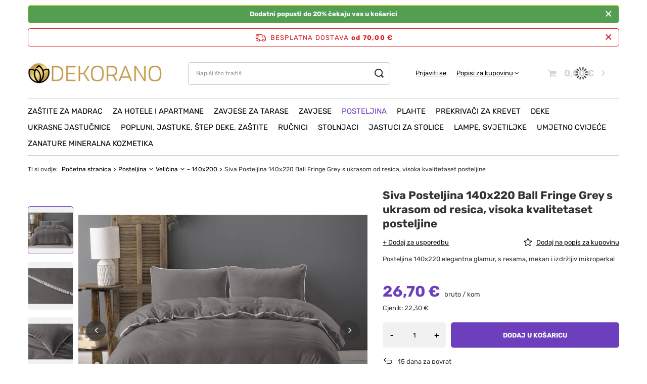

--- FILE ---
content_type: text/html; charset=utf-8
request_url: https://dekorano.hr/product-scr-2544-Siva-Posteljina-140x220-Ball-Fringe-Grey-s-ukrasom-od-resica-visoka-kvalitetaset-posteljine.html
body_size: 37399
content:
<!DOCTYPE html>
<html lang="hr" class="--freeShipping --vat --gross " ><head><link rel="preload" as="image" fetchpriority="high" href="/hpeciai/0fedf7ba7d4cafff5d351b0bcf63ae7b/scr_pm_Siva-Posteljina-140x220-Ball-Fringe-Grey-s-ukrasom-od-resica-visoka-kvalitetaset-posteljine-2544_6.jpg"><meta name="viewport" content="user-scalable=no, initial-scale = 1.0, maximum-scale = 1.0, width=device-width, viewport-fit=cover"><meta http-equiv="Content-Type" content="text/html; charset=utf-8"><meta http-equiv="X-UA-Compatible" content="IE=edge"><title>Siva Posteljina 140x220 Ball Fringe Grey s ukrasom od resica, visoka kvalitetaset posteljine | Posteljina 140x220 elegantna glamur, s resama, mekan i izdržljiv mikroperkal</title><meta name="keywords" content=""><meta name="description" content="Siva Posteljina 140x220 Ball Fringe Grey s ukrasom od resica, visoka kvalitetaset posteljine  | Posteljina \ Veličina \ - 140x200 Posteljina \ Za odrasle \ Sve Posteljina \ Za odrasle \ Jednobojni Royal Collection \ Ball Fringe Rasprodaja %%% akcija Black Week Top ponuda -30% | "><link rel="icon" href="/gfx/scr/favicon.ico"><meta name="theme-color" content="#6d3fbc"><meta name="msapplication-navbutton-color" content="#6d3fbc"><meta name="apple-mobile-web-app-status-bar-style" content="#6d3fbc"><link rel="preload stylesheet" as="style" href="/gfx/scr/style.css.gzip?r=1744008064"><link rel="stylesheet" type="text/css" href="/gfx/scr/projector_style.css.gzip?r=1744008064"><style>
							#photos_slider[data-skeleton] .photos__link:before {
								padding-top: calc(min((600/600 * 100%), 600px));
							}
							@media (min-width: 979px) {.photos__slider[data-skeleton] .photos__figure:not(.--nav):first-child .photos__link {
								max-height: 600px;
							}}
						</style><script>var app_shop={urls:{prefix:'data="/gfx/'.replace('data="', '')+'scr/',graphql:'/graphql/v1/'},vars:{meta:{viewportContent:'initial-scale = 1.0, maximum-scale = 5.0, width=device-width, viewport-fit=cover'},priceType:'gross',priceTypeVat:true,productDeliveryTimeAndAvailabilityWithBasket:false,geoipCountryCode:'US',fairShopLogo: { enabled: false, image: '/gfx/standards/safe_light.svg'},currency:{id:'EUR',symbol:'€',country:'eu',format:'###,##0.00',beforeValue:false,space:true,decimalSeparator:',',groupingSeparator:' '},language:{id:'scr',symbol:'hr',name:'Croatian'},omnibus:{enabled:true,rebateCodeActivate:false,hidePercentageDiscounts:false,},},txt:{priceTypeText:' bruto',},fn:{},fnrun:{},files:[],graphql:{}};const getCookieByName=(name)=>{const value=`; ${document.cookie}`;const parts = value.split(`; ${name}=`);if(parts.length === 2) return parts.pop().split(';').shift();return false;};if(getCookieByName('freeeshipping_clicked')){document.documentElement.classList.remove('--freeShipping');}if(getCookieByName('rabateCode_clicked')){document.documentElement.classList.remove('--rabateCode');}function hideClosedBars(){const closedBarsArray=JSON.parse(localStorage.getItem('closedBars'))||[];if(closedBarsArray.length){const styleElement=document.createElement('style');styleElement.textContent=`${closedBarsArray.map((el)=>`#${el}`).join(',')}{display:none !important;}`;document.head.appendChild(styleElement);}}hideClosedBars();</script><meta name="robots" content="index,follow"><meta name="rating" content="general"><meta name="Author" content="dekorano.hr based on IdoSell - the best online selling solutions for your e-store (www.idosell.com/shop).">
<!-- Begin LoginOptions html -->

<style>
#client_new_social .service_item[data-name="service_Apple"]:before, 
#cookie_login_social_more .service_item[data-name="service_Apple"]:before,
.oscop_contact .oscop_login__service[data-service="Apple"]:before {
    display: block;
    height: 2.6rem;
    content: url('/gfx/standards/apple.svg?r=1743165583');
}
.oscop_contact .oscop_login__service[data-service="Apple"]:before {
    height: auto;
    transform: scale(0.8);
}
#client_new_social .service_item[data-name="service_Apple"]:has(img.service_icon):before,
#cookie_login_social_more .service_item[data-name="service_Apple"]:has(img.service_icon):before,
.oscop_contact .oscop_login__service[data-service="Apple"]:has(img.service_icon):before {
    display: none;
}
</style>

<!-- End LoginOptions html -->

<!-- Open Graph -->
<meta property="og:type" content="website"><meta property="og:url" content="https://dekorano.hr/product-scr-2544-Siva-Posteljina-140x220-Ball-Fringe-Grey-s-ukrasom-od-resica-visoka-kvalitetaset-posteljine.html
"><meta property="og:title" content="Siva Posteljina 140x220 Ball Fringe Grey s ukrasom od resica, visoka kvalitetaset posteljine"><meta property="og:description" content="Posteljina 140x220 elegantna glamur, s resama, mekan i izdržljiv mikroperkal"><meta property="og:site_name" content="dekorano.hr"><meta property="og:locale" content="hr_HR"><meta property="og:image" content="https://dekorano.hr/hpeciai/87029f46fd217e29bd4f4f9a82cc6a52/scr_pl_Siva-Posteljina-140x220-Ball-Fringe-Grey-s-ukrasom-od-resica-visoka-kvalitetaset-posteljine-2544_6.jpg"><meta property="og:image:width" content="600"><meta property="og:image:height" content="600"><link rel="manifest" href="https://dekorano.hr/data/include/pwa/4/manifest.json?t=3"><meta name="apple-mobile-web-app-capable" content="yes"><meta name="apple-mobile-web-app-status-bar-style" content="black"><meta name="apple-mobile-web-app-title" content="dekorano.hr"><link rel="apple-touch-icon" href="/data/include/pwa/4/icon-128.png"><link rel="apple-touch-startup-image" href="/data/include/pwa/4/logo-512.png" /><meta name="msapplication-TileImage" content="/data/include/pwa/4/icon-144.png"><meta name="msapplication-TileColor" content="#2F3BA2"><meta name="msapplication-starturl" content="/"><script type="application/javascript">var _adblock = true;</script><script async src="/data/include/advertising.js"></script><script type="application/javascript">var statusPWA = {
                online: {
                    txt: "Połączono z internetem",
                    bg: "#5fa341"
                },
                offline: {
                    txt: "Brak połączenia z internetem",
                    bg: "#eb5467"
                }
            }</script><script async type="application/javascript" src="/ajax/js/pwa_online_bar.js?v=1&r=6"></script><script >
window.dataLayer = window.dataLayer || [];
window.gtag = function gtag() {
dataLayer.push(arguments);
}
gtag('consent', 'default', {
'ad_storage': 'denied',
'analytics_storage': 'denied',
'ad_personalization': 'denied',
'ad_user_data': 'denied',
'wait_for_update': 500
});

gtag('set', 'ads_data_redaction', true);
</script><script id="iaiscript_2" data-requirements="W10=" data-ga4_sel="ga4script">
window.iaiscript_2 = `<${'script'}  class='google_consent_mode_update'>
gtag('consent', 'update', {
'ad_storage': 'denied',
'analytics_storage': 'denied',
'ad_personalization': 'denied',
'ad_user_data': 'denied'
});
</${'script'}>`;
</script>
<!-- End Open Graph -->

<link rel="canonical" href="https://dekorano.hr/product-scr-2544-Siva-Posteljina-140x220-Ball-Fringe-Grey-s-ukrasom-od-resica-visoka-kvalitetaset-posteljine.html" />

                <!-- Global site tag (gtag.js) -->
                <script  async src="https://www.googletagmanager.com/gtag/js?id=AW-11105995568"></script>
                <script >
                    window.dataLayer = window.dataLayer || [];
                    window.gtag = function gtag(){dataLayer.push(arguments);}
                    gtag('js', new Date());
                    
                    gtag('config', 'AW-11105995568', {"allow_enhanced_conversions":true});
gtag('config', 'G-EW5V1QL8VS');

                </script>
                <link rel="stylesheet" type="text/css" href="/data/designs/6631dfe2941b02.24762930_30/gfx/scr/custom.css.gzip?r=1765289173">            <!-- Google Tag Manager -->
                    <script >(function(w,d,s,l,i){w[l]=w[l]||[];w[l].push({'gtm.start':
                    new Date().getTime(),event:'gtm.js'});var f=d.getElementsByTagName(s)[0],
                    j=d.createElement(s),dl=l!='dataLayer'?'&l='+l:'';j.async=true;j.src=
                    'https://www.googletagmanager.com/gtm.js?id='+i+dl;f.parentNode.insertBefore(j,f);
                    })(window,document,'script','dataLayer','GTM-KP6PLPW');</script>
            <!-- End Google Tag Manager -->
<!-- Begin additional html or js -->


<!--100|4|46-->
<style>

#cookie_login_social_more{
    display: none !important;
}

#cookie_login_social{
    display: none !important;
}
#signin_login_separator{
    display: none !important;

    
}
#client_new_social{
    display: none !important;
    
}
/* moduł darmowej dostawy */
#box_freeshipping {
text-align: center;
font-weight: bold;
font-size: 16px;
border: 3px solid #ff3566;
border-radius: 10px;
padding-bottom: 20px;
}
#box_freeshipping .boxhead {
border-bottom: none;
}
/* moduł darmowej dostawy */



#div.menu_sub_box{
    display: none !important;
    
}



.basketedit_summary_left{
    font-size: large;
}

.basketedit_total_summary strong{
    color: red;
    
}

#div.dictionary_param.row.mb-2{
    display: none !important;
}



.opinions_add_form   {
    display: none !important;
}

.dictionary__param:nth-child(1){
    display: none !important;
}

#projector_amount {
    display: none !important;}
    
    
    /* --------------------------------------------- */
/* zwrot zmianoi info - bez darmowy */
.projector_info__item.--returns.projector_returns > span.projector_returns__info.projector_info__link:after {
font-size: 13px;
}

div.cop_summary__item.--oneclick.cop_oneclick{
    display: none !important;
}
    
div.projector_oneclick__wrapper {
    display: none !important;
    }


</style>



<!-- End additional html or js -->
<script id="iaiscript_1" data-requirements="eyJtYXJrZXRpbmciOlsicmV2aHVudGVyIl19">
window.iaiscript_1 = `<img src="https://app.revhunter.tech/px?p=idosell&m=4&c=8550&type=start&product=2544&category=1214553895" width="0" height="0" style="display: none;"/>`;
</script>                <script>
                if (window.ApplePaySession && window.ApplePaySession.canMakePayments()) {
                    var applePayAvailabilityExpires = new Date();
                    applePayAvailabilityExpires.setTime(applePayAvailabilityExpires.getTime() + 2592000000); //30 days
                    document.cookie = 'applePayAvailability=yes; expires=' + applePayAvailabilityExpires.toUTCString() + '; path=/;secure;'
                    var scriptAppleJs = document.createElement('script');
                    scriptAppleJs.src = "/ajax/js/apple.js?v=3";
                    if (document.readyState === "interactive" || document.readyState === "complete") {
                          document.body.append(scriptAppleJs);
                    } else {
                        document.addEventListener("DOMContentLoaded", () => {
                            document.body.append(scriptAppleJs);
                        });  
                    }
                } else {
                    document.cookie = 'applePayAvailability=no; path=/;secure;'
                }
                </script>
                <script>
            var paypalScriptLoaded = null;
            var paypalScript = null;
            
            async function attachPaypalJs() {
                return new Promise((resolve, reject) => {
                    if (!paypalScript) {
                        paypalScript = document.createElement('script');
                        paypalScript.async = true;
                        paypalScript.setAttribute('data-namespace', "paypal_sdk");
                        paypalScript.setAttribute('data-partner-attribution-id', "IAIspzoo_Cart_PPCP");
                        paypalScript.addEventListener("load", () => {
                        paypalScriptLoaded = true;
                            resolve({status: true});
                        });
                        paypalScript.addEventListener("error", () => {
                            paypalScriptLoaded = true;
                            reject({status: false});
                         });
                        paypalScript.src = "https://www.paypal.com/sdk/js?client-id=AbxR9vIwE1hWdKtGu0gOkvPK2YRoyC9ulUhezbCUWnrjF8bjfwV-lfP2Rze7Bo8jiHIaC0KuaL64tlkD&components=buttons,funding-eligibility&currency=EUR&merchant-id=GDNDHX9CUJ54A";
                        if (document.readyState === "interactive" || document.readyState === "complete") {
                            document.body.append(paypalScript);
                        } else {
                            document.addEventListener("DOMContentLoaded", () => {
                                document.body.append(paypalScript);
                            });  
                        }                                              
                    } else {
                        if (paypalScriptLoaded) {
                            resolve({status: true});
                        } else {
                            paypalScript.addEventListener("load", () => {
                                paypalScriptLoaded = true;
                                resolve({status: true});                            
                            });
                            paypalScript.addEventListener("error", () => {
                                paypalScriptLoaded = true;
                                reject({status: false});
                            });
                        }
                    }
                });
            }
            </script>
                <script>
                attachPaypalJs().then(() => {
                    let paypalEligiblePayments = [];
                    let payPalAvailabilityExpires = new Date();
                    payPalAvailabilityExpires.setTime(payPalAvailabilityExpires.getTime() + 86400000); //1 day
                    if (typeof(paypal_sdk) != "undefined") {
                        for (x in paypal_sdk.FUNDING) {
                            var buttonTmp = paypal_sdk.Buttons({
                                fundingSource: x.toLowerCase()
                            });
                            if (buttonTmp.isEligible()) {
                                paypalEligiblePayments.push(x);
                            }
                        }
                    }
                    if (paypalEligiblePayments.length > 0) {
                        document.cookie = 'payPalAvailability_EUR=' + paypalEligiblePayments.join(",") + '; expires=' + payPalAvailabilityExpires.toUTCString() + '; path=/; secure';
                        document.cookie = 'paypalMerchant=GDNDHX9CUJ54A; expires=' + payPalAvailabilityExpires.toUTCString() + '; path=/; secure';
                    } else {
                        document.cookie = 'payPalAvailability_EUR=-1; expires=' + payPalAvailabilityExpires.toUTCString() + '; path=/; secure';
                    }
                });
                </script><script src="/data/gzipFile/expressCheckout.js.gz"></script></head><body>
<!-- Begin additional html or js -->


<!--79|4|36| modified: 2024-03-07 19:24:09-->
<script><!-- Start of LiveChat (www.livechat.com) code -->
<script>
    window.__lc = window.__lc || {};
    window.__lc.license = 17328951;
    ;(function(n,t,c){function i(n){return e._h?e._h.apply(null,n):e._q.push(n)}var e={_q:[],_h:null,_v:"2.0",on:function(){i(["on",c.call(arguments)])},once:function(){i(["once",c.call(arguments)])},off:function(){i(["off",c.call(arguments)])},get:function(){if(!e._h)throw new Error("[LiveChatWidget] You can't use getters before load.");return i(["get",c.call(arguments)])},call:function(){i(["call",c.call(arguments)])},init:function(){var n=t.createElement("script");n.async=!0,n.type="text/javascript",n.src="https://cdn.livechatinc.com/tracking.js",t.head.appendChild(n)}};!n.__lc.asyncInit&&e.init(),n.LiveChatWidget=n.LiveChatWidget||e}(window,document,[].slice))
</script>
<noscript><a href="https://www.livechat.com/chat-with/17328951/" rel="nofollow">Chat with us</a>, powered by <a href="https://www.livechat.com/?welcome" rel="noopener nofollow" target="_blank">LiveChat</a></noscript>
<!-- End of LiveChat code -->
</script>

<!-- End additional html or js -->
<script id="iaiscript_3" data-requirements="eyJtYXJrZXRpbmciOlsicmV2aHVudGVyIl19">
window.iaiscript_3 = `<img src="https://app.revhunter.tech/px?p=idosell&m=4&c=8550&type=start&product=2544&category=1214553895" width="0" height="0" style="display: none;"/>`;
</script><div id="container" class="projector_page container max-width-1200"><header class=" commercial_banner"><script class="ajaxLoad">app_shop.vars.vat_registered="true";app_shop.vars.currency_format="###,##0.00";app_shop.vars.currency_before_value=false;app_shop.vars.currency_space=true;app_shop.vars.symbol="€";app_shop.vars.id="EUR";app_shop.vars.baseurl="http://dekorano.hr/";app_shop.vars.sslurl="https://dekorano.hr/";app_shop.vars.curr_url="%2Fproduct-scr-2544-Siva-Posteljina-140x220-Ball-Fringe-Grey-s-ukrasom-od-resica-visoka-kvalitetaset-posteljine.html";var currency_decimal_separator=',';var currency_grouping_separator=' ';app_shop.vars.blacklist_extension=["exe","com","swf","js","php"];app_shop.vars.blacklist_mime=["application/javascript","application/octet-stream","message/http","text/javascript","application/x-deb","application/x-javascript","application/x-shockwave-flash","application/x-msdownload"];app_shop.urls.contact="/contact-scr.html";</script><div id="viewType" style="display:none"></div><div class="bars_top bars"><div class="bars__item" id="bar26" data-close="true" style="--background-color:#539e51;--border-color:#f0ea2d;--font-color:#fbfdfe;"><div class="bars__wrapper"><div class="bars__content">  <strong>Dodatni popusti do 20% čekaju vas u košarici</strong></div><a href="#closeBar" class="bars__close" aria-label="Zatvoriti"></a></div></div></div><script>document.documentElement.style.setProperty('--bars-height',`${document.querySelector('.bars_top').offsetHeight}px`);</script><div id="freeShipping" class="freeShipping"><span class="freeShipping__info">Besplatna dostava</span><strong class="freeShipping__val">
				od 
				70,00 €</strong><a href="" class="freeShipping__close" aria-label="Zatvori info traku"></a></div><div id="logo" class="d-flex align-items-center" data-bg="/data/gfx/mask/scr/top_4_big.png"><a href="https://dekorano.hr" target="_self" aria-label="Logo obchodu"><img src="/data/gfx/mask/scr/logo_4_big.png" alt="" width="350" height="70"></a></div><form action="https://dekorano.hr/search.php" method="get" id="menu_search" class="menu_search"><a href="#showSearchForm" class="menu_search__mobile" aria-label="Traži"></a><div class="menu_search__block"><div class="menu_search__item --input"><input class="menu_search__input" type="text" name="text" autocomplete="off" placeholder="Napiši što tražiš" aria-label="Napiši što tražiš"><button class="menu_search__submit" type="submit" aria-label="Traži"></button></div><div class="menu_search__item --results search_result"></div></div></form><div id="menu_settings" class="align-items-center justify-content-center justify-content-lg-end"><div id="menu_additional"><a class="account_link" href="https://dekorano.hr/login.php">Prijaviti se</a><div class="shopping_list_top" data-empty="true"><a href="https://dekorano.hr/hr/shoppinglist/" class="wishlist_link slt_link --empty">Popisi za kupovinu</a><div class="slt_lists"><ul class="slt_lists__nav"><li class="slt_lists__nav_item" data-list_skeleton="true" data-list_id="true" data-shared="true"><a class="slt_lists__nav_link" data-list_href="true"><span class="slt_lists__nav_name" data-list_name="true"></span><span class="slt_lists__count" data-list_count="true">0</span></a></li><li class="slt_lists__nav_item --empty"><a class="slt_lists__nav_link --empty" href="https://dekorano.hr/hr/shoppinglist/"><span class="slt_lists__nav_name" data-list_name="true">popis za kupovinu</span><span class="slt_lists__count" data-list_count="true">0</span></a></li></ul></div></div></div></div><div class="shopping_list_top_mobile d-none" data-empty="true"><a href="https://dekorano.hr/hr/shoppinglist/" class="sltm_link --empty"></a></div><div id="menu_basket" class="topBasket --skeleton"><a class="topBasket__sub" href="/basketedit.php" aria-label="Košara"><span class="badge badge-info"></span><strong class="topBasket__price">0,00 €</strong></a><div class="topBasket__details --products" style="display: none;"><div class="topBasket__block --labels"><label class="topBasket__item --name">Proizvod</label><label class="topBasket__item --sum">Količina</label><label class="topBasket__item --prices">Cjena</label></div><div class="topBasket__block --products"></div><div class="topBasket__block --oneclick topBasket_oneclick" data-lang="scr"><div class="topBasket_oneclick__label"><span class="topBasket_oneclick__text --fast">Brza kupnja <strong>1-Click</strong></span><span class="topBasket_oneclick__text --registration"> (bez registracije)</span></div><div class="topBasket_oneclick__items"><span class="topBasket_oneclick__item --paypal" title="PayPal"><img class="topBasket_oneclick__icon" src="/panel/gfx/payment_forms/236.png" alt="PayPal"></span></div></div></div><div class="topBasket__details --shipping" style="display: none;"><span class="topBasket__name">Cijena dostave od</span><span id="shipppingCost"></span></div><script>
						app_shop.vars.cache_html = true;
					</script></div><nav id="menu_categories" class="wide"><button type="button" class="navbar-toggler" aria-label="izbornik"><i class="icon-reorder"></i></button><div class="navbar-collapse" id="menu_navbar"><ul class="navbar-nav mx-md-n2"><li class="nav-item"><a  href="/scr_m_Zastite-za-madrac-1499.html" target="_self" title="Zaštite za madrac" class="nav-link" >Zaštite za madrac</a></li><li class="nav-item"><a  href="/scr_m_Za-hotele-i-apartmane-1144.html" target="_self" title="Za hotele i apartmane" class="nav-link" >Za hotele i apartmane</a><ul class="navbar-subnav"><li class="nav-header"><a href="#backLink" class="nav-header__backLink"><i class="icon-angle-left"></i></a><a  href="/scr_m_Za-hotele-i-apartmane-1144.html" target="_self" title="Za hotele i apartmane" class="nav-link" >Za hotele i apartmane</a></li><li class="nav-item empty"><a  href="/scr_m_Za-hotele-i-apartmane_Setovi-posteljine-1147.html" target="_self" title="Setovi posteljine" class="nav-link" >Setovi posteljine</a></li><li class="nav-item empty"><a  href="/scr_m_Za-hotele-i-apartmane_Navlake-za-poplun-1438.html" target="_self" title="Navlake za poplun" class="nav-link" >Navlake za poplun</a></li><li class="nav-item empty"><a  href="/scr_m_Za-hotele-i-apartmane_Jastucnice-1163.html" target="_self" title="Jastučnice" class="nav-link" >Jastučnice</a></li><li class="nav-item"><a  href="/scr_m_Za-hotele-i-apartmane_Plahte-1146.html" target="_self" title="Plahte" class="nav-link" >Plahte</a><ul class="navbar-subsubnav"><li class="nav-header"><a href="#backLink" class="nav-header__backLink"><i class="icon-angle-left"></i></a><a  href="/scr_m_Za-hotele-i-apartmane_Plahte-1146.html" target="_self" title="Plahte" class="nav-link" >Plahte</a></li><li class="nav-item"><a  href="/scr_m_Za-hotele-i-apartmane_Plahte_Ravne-plahte-1619.html" target="_self" title="Ravne plahte" class="nav-link" >Ravne plahte</a></li><li class="nav-item"><a  href="/scr_m_Za-hotele-i-apartmane_Plahte_Plahte-s-gumicom-1620.html" target="_self" title="Plahte s gumicom" class="nav-link" >Plahte s gumicom</a></li></ul></li><li class="nav-item empty"><a  href="/scr_m_Za-hotele-i-apartmane_Rucnici-1145.html" target="_self" title="Ručnici" class="nav-link" >Ručnici</a></li><li class="nav-item empty"><a  href="/scr_m_Za-hotele-i-apartmane_Jastuke-1441.html" target="_self" title="Jastuke" class="nav-link" >Jastuke</a></li><li class="nav-item empty"><a  href="/scr_m_Za-hotele-i-apartmane_Popluni-1442.html" target="_self" title="Popluni" class="nav-link" >Popluni</a></li><li class="nav-item empty"><a  href="/scr_m_Za-hotele-i-apartmane_Step-deke-Zastite-za-madrac-1155.html" target="_self" title="Štep deke, Zaštite za madrac" class="nav-link" >Štep deke, Zaštite za madrac</a></li></ul></li><li class="nav-item"><a  href="/scr_m_Zavjese-za-tarase-1546.html" target="_self" title="Zavjese za tarase" class="nav-link" >Zavjese za tarase</a></li><li class="nav-item"><a  href="/scr_n_Zavjese-1521.html" target="_self" title="Zavjese" class="nav-link" >Zavjese</a><ul class="navbar-subnav"><li class="nav-header"><a href="#backLink" class="nav-header__backLink"><i class="icon-angle-left"></i></a><a  href="/scr_n_Zavjese-1521.html" target="_self" title="Zavjese" class="nav-link" >Zavjese</a></li><li class="nav-item empty"><a  href="/scr_m_Zavjese_Zavjese-gotove-SVE-1528.html" target="_self" title="Zavjese gotove SVE" class="nav-link" >Zavjese gotove SVE</a></li><li class="nav-item empty"><a  href="/scr_m_Zavjese_Zavjese-na-traci-tunel-kuke-1523.html" target="_self" title="Zavjese na traci, tunel, kuke" class="nav-link" >Zavjese na traci, tunel, kuke</a></li><li class="nav-item empty"><a  href="/scr_m_Zavjese_Zavjese-s-ringovima-na-usicama-krugovi-1524.html" target="_self" title="Zavjese s ringovima, na ušicama, krugovi" class="nav-link" >Zavjese s ringovima, na ušicama, krugovi</a></li><li class="nav-item empty"><a  href="/scr_m_Zavjese_Zavjese-za-stropne-karnise-na-flex-traci-1542.html" target="_self" title="Zavjese za stropne karniše na flex traci" class="nav-link" >Zavjese za stropne karniše na flex traci</a></li><li class="nav-item"><a  href="/scr_m_Zavjese_Zavjese-za-zamracivanje-1525.html" target="_self" title="Zavjese za zamračivanje" class="nav-link" >Zavjese za zamračivanje</a><ul class="navbar-subsubnav"><li class="nav-header"><a href="#backLink" class="nav-header__backLink"><i class="icon-angle-left"></i></a><a  href="/scr_m_Zavjese_Zavjese-za-zamracivanje-1525.html" target="_self" title="Zavjese za zamračivanje" class="nav-link" >Zavjese za zamračivanje</a></li><li class="nav-item"><a  href="/scr_m_Zavjese_Zavjese-za-zamracivanje_Zavjese-blackout-80-100-termo-zavjese-1526.html" target="_self" title="Zavjese blackout 80-100%, termo zavjese" class="nav-link" >Zavjese blackout 80-100%, termo zavjese</a></li><li class="nav-item"><a  href="/scr_m_Zavjese_Zavjese-za-zamracivanje_Zavjese-za-zamracivanje-1527.html" target="_self" title="Zavjese za zamračivanje" class="nav-link" >Zavjese za zamračivanje</a></li></ul></li><li class="nav-item empty"><a  href="/scr_m_Zavjese_Kratke-zavjese-1530.html" target="_self" title="Kratke zavjese" class="nav-link" >Kratke zavjese</a></li><li class="nav-item empty"><a  href="/scr_m_Zavjese_Zavjese-za-kuhinju-1544.html" target="_self" title="Zavjese za kuhinju" class="nav-link" >Zavjese za kuhinju</a></li><li class="nav-item empty"><a  href="/scr_m_Zavjese_Prozirne-zavjese-lagane-1535.html" target="_self" title="Prozirne zavjese lagane" class="nav-link" >Prozirne zavjese lagane</a></li><li class="nav-item"><a  href="/scr_m_Zavjese_Zavjese-prema-uzorku-1537.html" target="_self" title="Zavjese prema uzorku" class="nav-link" >Zavjese prema uzorku</a><ul class="navbar-subsubnav"><li class="nav-header"><a href="#backLink" class="nav-header__backLink"><i class="icon-angle-left"></i></a><a  href="/scr_m_Zavjese_Zavjese-prema-uzorku-1537.html" target="_self" title="Zavjese prema uzorku" class="nav-link" >Zavjese prema uzorku</a></li><li class="nav-item"><a  href="/scr_m_Zavjese_Zavjese-prema-uzorku_Zavjese-s-uzorkom-sve-1538.html" target="_self" title="Zavjese s uzorkom (sve)" class="nav-link" >Zavjese s uzorkom (sve)</a></li><li class="nav-item"><a  href="/scr_m_Zavjese_Zavjese-prema-uzorku_Zavjese-s-cvjetnim-uzorkom-1539.html" target="_self" title="Zavjese s cvjetnim uzorkom" class="nav-link" >Zavjese s cvjetnim uzorkom</a></li><li class="nav-item"><a  href="/scr_m_Zavjese_Zavjese-prema-uzorku_Zavjese-s-geometrijskim-uzorkom-1540.html" target="_self" title="Zavjese s geometrijskim uzorkom" class="nav-link" >Zavjese s geometrijskim uzorkom</a></li><li class="nav-item"><a  href="/scr_m_Zavjese_Zavjese-prema-uzorku_Zavjese-sa-sjajnim-printom-1541.html" target="_self" title="Zavjese sa sjajnim printom" class="nav-link" >Zavjese sa sjajnim printom</a></li></ul></li><li class="nav-item empty"><a  href="/scr_m_Zavjese_Zavjese-za-balkonski-prozor-1536.html" target="_self" title="Zavjese za balkonski prozor" class="nav-link" >Zavjese za balkonski prozor</a></li><li class="nav-item empty"><a  href="/scr_m_Zavjese_Djecje-zavjese-1529.html" target="_self" title="Dječje zavjese" class="nav-link" >Dječje zavjese</a></li><li class="nav-item"><a  href="/scr_m_Zavjese_Vanjske-zavjese-zastori-za-terase-1532.html" target="_self" title="Vanjske zavjese, zastori za terase" class="nav-link" >Vanjske zavjese, zastori za terase</a><ul class="navbar-subsubnav"><li class="nav-header"><a href="#backLink" class="nav-header__backLink"><i class="icon-angle-left"></i></a><a  href="/scr_m_Zavjese_Vanjske-zavjese-zastori-za-terase-1532.html" target="_self" title="Vanjske zavjese, zastori za terase" class="nav-link" >Vanjske zavjese, zastori za terase</a></li><li class="nav-item"><a  href="/scr_m_Zavjese_Vanjske-zavjese-zastori-za-terase_Zavjese-za-tarase-1533.html" target="_self" title="Zavjese za tarase" class="nav-link" >Zavjese za tarase</a></li><li class="nav-item"><a  href="/scr_m_Zavjese_Vanjske-zavjese-zastori-za-terase_Vanjske-jastucnice-1534.html" target="_self" title="Vanjske jastučnice" class="nav-link" >Vanjske jastučnice</a></li></ul></li><li class="nav-item empty"><a  href="/scr_m_Zavjese_Zavjese-od-barsuna-velur-1543.html" target="_self" title="Zavjese od baršuna, velur" class="nav-link" >Zavjese od baršuna, velur</a></li></ul></li><li class="nav-item nav-open"><a  href="/scr_m_Posteljina-1013.html" target="_self" title="Posteljina" class="nav-link active" >Posteljina</a><ul class="navbar-subnav"><li class="nav-header"><a href="#backLink" class="nav-header__backLink"><i class="icon-angle-left"></i></a><a  href="/scr_m_Posteljina-1013.html" target="_self" title="Posteljina" class="nav-link active" >Posteljina</a></li><li class="nav-item nav-open"><a  href="/scr_m_Posteljina_Velicina-1019.html" target="_self" title="Veličina" class="nav-link active" >Veličina</a><ul class="navbar-subsubnav"><li class="nav-header"><a href="#backLink" class="nav-header__backLink"><i class="icon-angle-left"></i></a><a  href="/scr_m_Posteljina_Velicina-1019.html" target="_self" title="Veličina" class="nav-link active" >Veličina</a></li><li class="nav-item nav-open"><a  href="/scr_m_Posteljina_Velicina_-140x200-1020.html" target="_self" title="- 140x200" class="nav-link active" >- 140x200</a></li><li class="nav-item"><a  href="/scr_m_Posteljina_Velicina_-160x200-1027.html" target="_self" title="- 160x200" class="nav-link" >- 160x200</a></li><li class="nav-item"><a  href="/scr_m_Posteljina_Velicina_-180x200-1075.html" target="_self" title="- 180x200" class="nav-link" >- 180x200</a></li><li class="nav-item"><a  href="/scr_m_Posteljina_Velicina_-220x200-1021.html" target="_self" title="- 220x200" class="nav-link" >- 220x200</a></li><li class="nav-item"><a  href="/scr_m_Posteljina_Velicina_-240x220-1160.html" target="_self" title="- 240x220" class="nav-link" >- 240x220</a></li></ul></li><li class="nav-item"><a  href="/scr_m_Posteljina_Za-odrasle-1014.html" target="_self" title="Za odrasle" class="nav-link" >Za odrasle</a><ul class="navbar-subsubnav"><li class="nav-header"><a href="#backLink" class="nav-header__backLink"><i class="icon-angle-left"></i></a><a  href="/scr_m_Posteljina_Za-odrasle-1014.html" target="_self" title="Za odrasle" class="nav-link" >Za odrasle</a></li><li class="nav-item"><a  href="/scr_m_Posteljina_Za-odrasle_Sve-1032.html" target="_self" title="Sve" class="nav-link" >Sve</a></li><li class="nav-item"><a  href="/scr_m_Posteljina_Za-odrasle_Pamucni-saten-1015.html" target="_self" title="Pamučni saten" class="nav-link" >Pamučni saten</a></li><li class="nav-item"><a  href="/scr_m_Posteljina_Za-odrasle_Pamuk-1016.html" target="_self" title="Pamuk" class="nav-link" >Pamuk</a></li><li class="nav-item"><a  href="/scr_m_Posteljina_Za-odrasle_Premium-1026.html" target="_self" title="Premium" class="nav-link" >Premium</a></li><li class="nav-item"><a  href="/scr_m_Posteljina_Za-odrasle_Jednobojni-1056.html" target="_self" title="Jednobojni" class="nav-link" >Jednobojni</a></li><li class="nav-item"><a  href="/scr_m_Posteljina_Za-odrasle_Makosatin-1065.html" target="_self" title="Makosatin" class="nav-link" >Makosatin</a></li><li class="nav-item"><a  href="/scr_m_Posteljina_Za-odrasle_Egipatski-pamuk-1611.html" target="_self" title="Egipatski pamuk" class="nav-link" >Egipatski pamuk</a></li><li class="nav-item"><a  href="/scr_m_Posteljina_Za-odrasle_Flanel-1159.html" target="_self" title="Flanel" class="nav-link" >Flanel</a></li><li class="nav-item"><a  href="/scr_m_Posteljina_Za-odrasle_Topla-posteljina-1500.html" target="_self" title="Topla posteljina" class="nav-link" >Topla posteljina</a></li><li class="nav-item"><a  href="/scr_m_Posteljina_Za-odrasle_Posteljina-od-mikrofibre-1545.html" target="_self" title="Posteljina od mikrofibre" class="nav-link" >Posteljina od mikrofibre</a></li></ul></li><li class="nav-item empty"><a  href="/scr_m_Posteljina_Za-djecu-1028.html" target="_self" title="Za djecu " class="nav-link" >Za djecu </a></li></ul></li><li class="nav-item"><a  href="/scr_m_Plahte-1030.html" target="_self" title="Plahte" class="nav-link" >Plahte</a><ul class="navbar-subnav"><li class="nav-header"><a href="#backLink" class="nav-header__backLink"><i class="icon-angle-left"></i></a><a  href="/scr_m_Plahte-1030.html" target="_self" title="Plahte" class="nav-link" >Plahte</a></li><li class="nav-item empty"><a  href="/scr_m_Plahte_Plahte-s-gumicom-1421.html" target="_self" title="Plahte s gumicom" class="nav-link" >Plahte s gumicom</a></li><li class="nav-item empty"><a  href="/scr_m_Plahte_Ravne-plahte-bez-gumice-1422.html" target="_self" title="Ravne plahte bez gumice" class="nav-link" >Ravne plahte bez gumice</a></li><li class="nav-item empty"><a  href="/scr_m_Plahte_Plahte-frotte-1054.html" target="_self" title="Plahte frotte" class="nav-link" >Plahte frotte</a></li><li class="nav-item empty"><a  href="/scr_m_Plahte_Plahte-pamucne-1053.html" target="_self" title="Plahte pamučne" class="nav-link" >Plahte pamučne</a></li><li class="nav-item empty"><a  href="/scr_m_Plahte_Plahte-od-muslina-1616.html" target="_self" title="Plahte od muslina" class="nav-link" >Plahte od muslina</a></li><li class="nav-item empty"><a  href="/scr_m_Plahte_Flanel-plahte-1425.html" target="_self" title="Flanel plahte" class="nav-link" >Flanel plahte</a></li><li class="nav-item empty"><a  href="/scr_m_Plahte_Flis-plahte-flano-1610.html" target="_self" title="Flis plahte, flano" class="nav-link" >Flis plahte, flano</a></li><li class="nav-item empty"><a  href="/scr_m_Plahte_Plahte-PREMIUM-makosatin-1057.html" target="_self" title="Plahte PREMIUM makosatin" class="nav-link" >Plahte PREMIUM makosatin</a></li><li class="nav-item empty"><a  href="/scr_m_Plahte_80-90x200-1031.html" target="_self" title="80/90x200" class="nav-link" >80/90x200</a></li><li class="nav-item empty"><a  href="/scr_m_Plahte_100x200-1078.html" target="_self" title="100x200" class="nav-link" >100x200</a></li><li class="nav-item empty"><a  href="/scr_m_Plahte_120x200-1076.html" target="_self" title="120x200" class="nav-link" >120x200</a></li><li class="nav-item empty"><a  href="/scr_m_Plahte_140x200-1077.html" target="_self" title="140x200" class="nav-link" >140x200</a></li><li class="nav-item empty"><a  href="/scr_m_Plahte_160x200-1035.html" target="_self" title="160x200" class="nav-link" >160x200</a></li><li class="nav-item empty"><a  href="/scr_m_Plahte_160x210-1079.html" target="_self" title="160x210" class="nav-link" >160x210</a></li><li class="nav-item empty"><a  href="/scr_m_Plahte_180X200-1036.html" target="_self" title="180X200" class="nav-link" >180X200</a></li><li class="nav-item empty"><a  href="/scr_m_Plahte_180X210-1080.html" target="_self" title="180X210" class="nav-link" >180X210</a></li><li class="nav-item empty"><a  href="/scr_m_Plahte_220X200-1037.html" target="_self" title="220X200" class="nav-link" >220X200</a></li><li class="nav-item empty"><a  href="/scr_m_Plahte_220X210-1081.html" target="_self" title="220X210" class="nav-link" >220X210</a></li><li class="nav-item empty"><a  href="/scr_m_Plahte_240x200-1082.html" target="_self" title="240x200" class="nav-link" >240x200</a></li><li class="nav-item empty"><a  href="/scr_m_Plahte_240x220-1090.html" target="_self" title="240x220" class="nav-link" >240x220</a></li><li class="nav-item empty"><a  href="/scr_m_Plahte_240x260-1488.html" target="_self" title="240x260" class="nav-link" >240x260</a></li></ul></li><li class="nav-item"><a  href="/scr_m_Prekrivaci-za-krevet-1038.html" target="_self" title="Prekrivači za krevet" class="nav-link" >Prekrivači za krevet</a><ul class="navbar-subnav"><li class="nav-header"><a href="#backLink" class="nav-header__backLink"><i class="icon-angle-left"></i></a><a  href="/scr_m_Prekrivaci-za-krevet-1038.html" target="_self" title="Prekrivači za krevet" class="nav-link" >Prekrivači za krevet</a></li><li class="nav-item empty"><a  href="/scr_m_Prekrivaci-za-krevet_Svi-prekrivaci-1439.html" target="_self" title="Svi prekrivači" class="nav-link" >Svi prekrivači</a></li><li class="nav-item empty"><a  href="/scr_m_Prekrivaci-za-krevet_Djecji-prekrivaci-1487.html" target="_self" title="Dječji prekrivači" class="nav-link" >Dječji prekrivači</a></li><li class="nav-item empty"><a  href="/scr_m_Prekrivaci-za-krevet_Prekrivaci-za-fotelje-1518.html" target="_self" title="Prekrivači za fotelje" class="nav-link" >Prekrivači za fotelje</a></li><li class="nav-item empty"><a  href="/scr_m_Prekrivaci-za-krevet_Prekrivaci-od-mikrofibre-1477.html" target="_self" title="Prekrivači od mikrofibre" class="nav-link" >Prekrivači od mikrofibre</a></li><li class="nav-item empty"><a  href="/scr_m_Prekrivaci-za-krevet_Prekrivaci-od-barsuna-1478.html" target="_self" title="Prekrivači od baršuna" class="nav-link" >Prekrivači od baršuna</a></li><li class="nav-item empty"><a  href="/scr_m_Prekrivaci-za-krevet_70x160-1086.html" target="_self" title="70x160" class="nav-link" >70x160</a></li><li class="nav-item empty"><a  href="/scr_m_Prekrivaci-za-krevet_170x210-1040.html" target="_self" title="170x210" class="nav-link" >170x210</a></li><li class="nav-item empty"><a  href="/scr_m_Prekrivaci-za-krevet_200x220-1059.html" target="_self" title="200x220" class="nav-link" >200x220</a></li><li class="nav-item empty"><a  href="/scr_m_Prekrivaci-za-krevet_220x240-1039.html" target="_self" title="220x240" class="nav-link" >220x240</a></li><li class="nav-item empty"><a  href="/scr_m_Prekrivaci-za-krevet_230x260-1072.html" target="_self" title="230x260" class="nav-link" >230x260</a></li><li class="nav-item empty"><a  href="/scr_m_Prekrivaci-za-krevet_280x260-1073.html" target="_self" title="280x260" class="nav-link" >280x260</a></li></ul></li><li class="nav-item"><a  href="/scr_m_Deke-1043.html" target="_self" title="Deke" class="nav-link" >Deke</a></li><li class="nav-item"><a  href="/scr_m_Ukrasne-jastucnice-1025.html" target="_self" title="Ukrasne jastučnice" class="nav-link" >Ukrasne jastučnice</a><ul class="navbar-subnav"><li class="nav-header"><a href="#backLink" class="nav-header__backLink"><i class="icon-angle-left"></i></a><a  href="/scr_m_Ukrasne-jastucnice-1025.html" target="_self" title="Ukrasne jastučnice" class="nav-link" >Ukrasne jastučnice</a></li><li class="nav-item empty"><a  href="/scr_m_Ukrasne-jastucnice_Sve-jastucnice-1484.html" target="_self" title="Sve jastučnice" class="nav-link" >Sve jastučnice</a></li><li class="nav-item empty"><a  href="/scr_m_Ukrasne-jastucnice_Ukrasni-jastuci-1491.html" target="_self" title="Ukrasni jastuci" class="nav-link" >Ukrasni jastuci</a></li><li class="nav-item empty"><a  href="/scr_m_Ukrasne-jastucnice_Jednobojne-ukrasne-jastucnice-1481.html" target="_self" title="Jednobojne ukrasne jastučnice" class="nav-link" >Jednobojne ukrasne jastučnice</a></li><li class="nav-item empty"><a  href="/scr_m_Ukrasne-jastucnice_Jastucnice-s-printom-1485.html" target="_self" title="Jastučnice s printom" class="nav-link" >Jastučnice s printom</a></li><li class="nav-item empty"><a  href="/scr_m_Ukrasne-jastucnice_Pamucne-i-lanene-jastucnice-1498.html" target="_self" title="Pamučne i lanene jastučnice" class="nav-link" >Pamučne i lanene jastučnice</a></li><li class="nav-item empty"><a  href="/scr_m_Ukrasne-jastucnice_Barsunaste-jastucnice-1483.html" target="_self" title="Baršunaste jastučnice" class="nav-link" >Baršunaste jastučnice</a></li><li class="nav-item empty"><a  href="/scr_m_Ukrasne-jastucnice_Jastucnice-od-goblena-1486.html" target="_self" title="Jastučnice od goblena" class="nav-link" >Jastučnice od goblena</a></li><li class="nav-item empty"><a  href="/scr_m_Ukrasne-jastucnice_Vanjske-jastucnice-1482.html" target="_self" title="Vanjske jastučnice " class="nav-link" >Vanjske jastučnice </a></li></ul></li><li class="nav-item"><a  href="/scr_m_Popluni-Jastuke-Step-deke-Zastite-1046.html" target="_self" title="Popluni, Jastuke, Štep deke, Zaštite" class="nav-link" >Popluni, Jastuke, Štep deke, Zaštite</a><ul class="navbar-subnav"><li class="nav-header"><a href="#backLink" class="nav-header__backLink"><i class="icon-angle-left"></i></a><a  href="/scr_m_Popluni-Jastuke-Step-deke-Zastite-1046.html" target="_self" title="Popluni, Jastuke, Štep deke, Zaštite" class="nav-link" >Popluni, Jastuke, Štep deke, Zaštite</a></li><li class="nav-item empty"><a  href="/scr_m_Popluni-Jastuke-Step-deke-Zastite_Set-za-krevet-poplun-i-jastuk-1167.html" target="_self" title="Set za krevet poplun i jastuk" class="nav-link" >Set za krevet poplun i jastuk</a></li><li class="nav-item empty"><a  href="/scr_m_Popluni-Jastuke-Step-deke-Zastite_Jastuci-1150.html" target="_self" title="Jastuci" class="nav-link" >Jastuci</a></li><li class="nav-item empty"><a  href="/scr_m_Popluni-Jastuke-Step-deke-Zastite_Popluni-1151.html" target="_self" title="Popluni" class="nav-link" >Popluni</a></li><li class="nav-item empty"><a  href="/scr_m_Popluni-Jastuke-Step-deke-Zastite_Zastite-za-madrac-1515.html" target="_self" title="Zaštite za madrac" class="nav-link" >Zaštite za madrac</a></li><li class="nav-item empty"><a  href="/scr_m_Popluni-Jastuke-Step-deke-Zastite_Nadmadraci-Step-deke-1405.html" target="_self" title="Nadmadraci, Štep deke" class="nav-link" >Nadmadraci, Štep deke</a></li></ul></li><li class="nav-item"><a  href="/scr_m_Rucnici-1022.html" target="_self" title="Ručnici" class="nav-link" >Ručnici</a><ul class="navbar-subnav"><li class="nav-header"><a href="#backLink" class="nav-header__backLink"><i class="icon-angle-left"></i></a><a  href="/scr_m_Rucnici-1022.html" target="_self" title="Ručnici" class="nav-link" >Ručnici</a></li><li class="nav-item empty"><a  href="/scr_m_Rucnici_Rucnici-za-plazu-1023.html" target="_self" title="Ručnici za plažu" class="nav-link" >Ručnici za plažu</a></li><li class="nav-item empty"><a  href="/scr_m_Rucnici_Rucnici-za-kupanje-1042.html" target="_self" title="Ručnici za kupanje" class="nav-link" >Ručnici za kupanje</a></li><li class="nav-item empty"><a  href="/scr_m_Rucnici_Djecji-rucnici-1520.html" target="_self" title="Dječji ručnici" class="nav-link" >Dječji ručnici</a></li><li class="nav-item empty"><a  href="/scr_m_Rucnici_Kupaonski-tepisi-1074.html" target="_self" title="Kupaonski tepisi" class="nav-link" >Kupaonski tepisi</a></li></ul></li><li class="nav-item"><a  href="/scr_m_Stolnjaci-1070.html" target="_self" title="Stolnjaci" class="nav-link" >Stolnjaci</a><ul class="navbar-subnav"><li class="nav-header"><a href="#backLink" class="nav-header__backLink"><i class="icon-angle-left"></i></a><a  href="/scr_m_Stolnjaci-1070.html" target="_self" title="Stolnjaci" class="nav-link" >Stolnjaci</a></li><li class="nav-item empty"><a  href="/scr_m_Stolnjaci_Stolnjaci-1126.html" target="_self" title="Stolnjaci" class="nav-link" >Stolnjaci</a></li><li class="nav-item empty"><a  href="/scr_m_Stolnjaci_Okrugli-stolnjaci-1508.html" target="_self" title="Okrugli stolnjaci" class="nav-link" >Okrugli stolnjaci</a></li><li class="nav-item empty"><a  href="/scr_m_Stolnjaci_Nadstolnjaci-1127.html" target="_self" title="Nadstolnjaci" class="nav-link" >Nadstolnjaci</a></li><li class="nav-item empty"><a  href="/scr_m_Stolnjaci_Salvete-1549.html" target="_self" title="Salvete" class="nav-link" >Salvete</a></li><li class="nav-item empty"><a  href="/scr_m_Stolnjaci_Podmetaci-i-prostirke-1128.html" target="_self" title="Podmetači i prostirke" class="nav-link" >Podmetači i prostirke</a></li><li class="nav-item empty"><a  href="/scr_m_Stolnjaci_Vanjski-stolnjaci-za-terasu-1547.html" target="_self" title="Vanjski stolnjaci za terasu" class="nav-link" >Vanjski stolnjaci za terasu</a></li></ul></li><li class="nav-item"><a  href="/scr_m_Jastuci-za-stolice-1493.html" target="_self" title="Jastuci za stolice" class="nav-link" >Jastuci za stolice</a></li><li class="nav-item"><a  href="/scr_m_Lampe-svjetiljke-1067.html" target="_self" title="Lampe, svjetiljke" class="nav-link" >Lampe, svjetiljke</a><ul class="navbar-subnav"><li class="nav-header"><a href="#backLink" class="nav-header__backLink"><i class="icon-angle-left"></i></a><a  href="/scr_m_Lampe-svjetiljke-1067.html" target="_self" title="Lampe, svjetiljke" class="nav-link" >Lampe, svjetiljke</a></li><li class="nav-item empty"><a  href="/scr_m_Lampe-svjetiljke_Stolne-lampe-1068.html" target="_self" title="Stolne lampe" class="nav-link" >Stolne lampe</a></li><li class="nav-item empty"><a  href="/scr_m_Lampe-svjetiljke_Podne-lampe-1069.html" target="_self" title="Podne lampe" class="nav-link" >Podne lampe</a></li><li class="nav-item empty"><a  href="/scr_m_Lampe-svjetiljke_Stropne-i-zidne-lampe-1092.html" target="_self" title="Stropne i zidne lampe" class="nav-link" >Stropne i zidne lampe</a></li></ul></li><li class="nav-item"><a  href="/scr_m_Umjetno-cvijece-1517.html" target="_self" title="Umjetno cvijeće" class="nav-link" >Umjetno cvijeće</a></li><li class="nav-item"><a  href="/scr_m_ZANATURE-mineralna-kozmetika-1608.html" target="_self" title="ZANATURE mineralna kozmetika" class="nav-link" >ZANATURE mineralna kozmetika</a><ul class="navbar-subnav"><li class="nav-header"><a href="#backLink" class="nav-header__backLink"><i class="icon-angle-left"></i></a><a  href="/scr_m_ZANATURE-mineralna-kozmetika-1608.html" target="_self" title="ZANATURE mineralna kozmetika" class="nav-link" >ZANATURE mineralna kozmetika</a></li><li class="nav-item"><a  href="/scr_n_ZANATURE-mineralna-kozmetika_MINERALNI-PUDERI-1595.html" target="_self" title="MINERALNI PUDERI." class="nav-link" >MINERALNI PUDERI.</a><ul class="navbar-subsubnav"><li class="nav-header"><a href="#backLink" class="nav-header__backLink"><i class="icon-angle-left"></i></a><a  href="/scr_n_ZANATURE-mineralna-kozmetika_MINERALNI-PUDERI-1595.html" target="_self" title="MINERALNI PUDERI." class="nav-link" >MINERALNI PUDERI.</a></li><li class="nav-item"><a  href="/scr_m_ZANATURE-mineralna-kozmetika_MINERALNI-PUDERI-_Peach-Nude-1596.html" target="_self" title="Peach Nude" class="nav-link" >Peach Nude</a></li><li class="nav-item"><a  href="/scr_m_ZANATURE-mineralna-kozmetika_MINERALNI-PUDERI-_Nude-1597.html" target="_self" title="Nude" class="nav-link" >Nude</a></li><li class="nav-item"><a  href="/scr_m_ZANATURE-mineralna-kozmetika_MINERALNI-PUDERI-_Warm-Nude-1598.html" target="_self" title="Warm Nude " class="nav-link" >Warm Nude </a></li><li class="nav-item"><a  href="/scr_m_ZANATURE-mineralna-kozmetika_MINERALNI-PUDERI-_Warm-1599.html" target="_self" title="Warm" class="nav-link" >Warm</a></li><li class="nav-item"><a  href="/scr_m_ZANATURE-mineralna-kozmetika_MINERALNI-PUDERI-_Warm-Peach-1600.html" target="_self" title="Warm Peach" class="nav-link" >Warm Peach</a></li><li class="nav-item"><a  href="/scr_m_ZANATURE-mineralna-kozmetika_MINERALNI-PUDERI-_Peach-1601.html" target="_self" title="Peach" class="nav-link" >Peach</a></li><li class="nav-item"><a  href="/scr_m_ZANATURE-mineralna-kozmetika_MINERALNI-PUDERI-_Warm-Olive-1602.html" target="_self" title="Warm Olive" class="nav-link" >Warm Olive</a></li><li class="nav-item"><a  href="/scr_m_ZANATURE-mineralna-kozmetika_MINERALNI-PUDERI-_Olive-1603.html" target="_self" title="Olive" class="nav-link" >Olive</a></li></ul></li><li class="nav-item"><a  href="/scr_m_ZANATURE-mineralna-kozmetika_RUMENILA-1604.html" target="_self" title="RUMENILA" class="nav-link" >RUMENILA</a><ul class="navbar-subsubnav"><li class="nav-header"><a href="#backLink" class="nav-header__backLink"><i class="icon-angle-left"></i></a><a  href="/scr_m_ZANATURE-mineralna-kozmetika_RUMENILA-1604.html" target="_self" title="RUMENILA" class="nav-link" >RUMENILA</a></li><li class="nav-item"><a  href="/scr_m_ZANATURE-mineralna-kozmetika_RUMENILA_U-PRAHU-1605.html" target="_self" title="U PRAHU" class="nav-link" >U PRAHU</a></li><li class="nav-item"><a  href="/scr_m_ZANATURE-mineralna-kozmetika_RUMENILA_U-KAMENU-1606.html" target="_self" title="U KAMENU" class="nav-link" >U KAMENU</a></li></ul></li><li class="nav-item empty"><a  href="/scr_m_ZANATURE-mineralna-kozmetika_PUDER-ZA-FIKSIRANJE-MATIRANJE-1594.html" target="_self" title="PUDER ZA FIKSIRANJE, MATIRANJE" class="nav-link" >PUDER ZA FIKSIRANJE, MATIRANJE</a></li><li class="nav-item"><a  href="/scr_m_ZANATURE-mineralna-kozmetika_OLOVKE-1582.html" target="_self" title="OLOVKE " class="nav-link" >OLOVKE </a><ul class="navbar-subsubnav"><li class="nav-header"><a href="#backLink" class="nav-header__backLink"><i class="icon-angle-left"></i></a><a  href="/scr_m_ZANATURE-mineralna-kozmetika_OLOVKE-1582.html" target="_self" title="OLOVKE " class="nav-link" >OLOVKE </a></li><li class="nav-item"><a  href="/scr_m_ZANATURE-mineralna-kozmetika_OLOVKE-_ZA-OBRVE-1583.html" target="_self" title="ZA OBRVE" class="nav-link" >ZA OBRVE</a></li><li class="nav-item"><a  href="/scr_m_ZANATURE-mineralna-kozmetika_OLOVKE-_ZA-OCI-1584.html" target="_self" title="ZA OČI" class="nav-link" >ZA OČI</a></li></ul></li><li class="nav-item"><a  href="/scr_m_ZANATURE-mineralna-kozmetika_KISTOVI-ZA-SMINKANJE-1579.html" target="_self" title="KISTOVI ZA ŠMINKANJE" class="nav-link" >KISTOVI ZA ŠMINKANJE</a><ul class="navbar-subsubnav"><li class="nav-header"><a href="#backLink" class="nav-header__backLink"><i class="icon-angle-left"></i></a><a  href="/scr_m_ZANATURE-mineralna-kozmetika_KISTOVI-ZA-SMINKANJE-1579.html" target="_self" title="KISTOVI ZA ŠMINKANJE" class="nav-link" >KISTOVI ZA ŠMINKANJE</a></li><li class="nav-item"><a  href="/scr_m_ZANATURE-mineralna-kozmetika_KISTOVI-ZA-SMINKANJE_KISTOVI-ZA-SMINKANJE-LICA-1580.html" target="_self" title="KISTOVI ZA ŠMINKANJE LICA" class="nav-link" >KISTOVI ZA ŠMINKANJE LICA</a></li><li class="nav-item"><a  href="/scr_m_ZANATURE-mineralna-kozmetika_KISTOVI-ZA-SMINKANJE_KISTOVI-ZA-SMINKANJE-OCIJU-1581.html" target="_self" title="KISTOVI ZA ŠMINKANJE OČIJU" class="nav-link" >KISTOVI ZA ŠMINKANJE OČIJU</a></li></ul></li><li class="nav-item"><a  href="/scr_m_ZANATURE-mineralna-kozmetika_PRIBOR-1585.html" target="_self" title="PRIBOR" class="nav-link" >PRIBOR</a><ul class="navbar-subsubnav"><li class="nav-header"><a href="#backLink" class="nav-header__backLink"><i class="icon-angle-left"></i></a><a  href="/scr_m_ZANATURE-mineralna-kozmetika_PRIBOR-1585.html" target="_self" title="PRIBOR" class="nav-link" >PRIBOR</a></li><li class="nav-item"><a  href="/scr_m_ZANATURE-mineralna-kozmetika_PRIBOR_ZDJELA-ZA-PUDER-1586.html" target="_self" title="ZDJELA ZA PUDER" class="nav-link" >ZDJELA ZA PUDER</a></li><li class="nav-item"><a  href="/scr_m_ZANATURE-mineralna-kozmetika_PRIBOR_TOALETNA-TORBICA-1587.html" target="_self" title="TOALETNA TORBICA" class="nav-link" >TOALETNA TORBICA</a></li></ul></li></ul></li></ul></div></nav><div id="breadcrumbs" class="breadcrumbs"><div class="back_button"><button id="back_button"><i class="icon-angle-left"></i> Nazad</button></div><div class="list_wrapper"><ol><li><span>Ti si ovdje:  </span></li><li class="bc-main"><span><a href="/">Početna stranica</a></span></li><li class="category bc-item-1 --more"><a class="category" href="/scr_m_Posteljina-1013.html">Posteljina</a><ul class="breadcrumbs__sub"><li class="breadcrumbs__item"><a class="breadcrumbs__link --link" href="/scr_m_Posteljina_Velicina-1019.html">Veličina</a></li><li class="breadcrumbs__item"><a class="breadcrumbs__link --link" href="/scr_m_Posteljina_Za-odrasle-1014.html">Za odrasle</a></li><li class="breadcrumbs__item"><a class="breadcrumbs__link --link" href="/scr_m_Posteljina_Za-djecu-1028.html">Za djecu </a></li></ul></li><li class="category bc-item-2 --more"><a class="category" href="/scr_m_Posteljina_Velicina-1019.html">Veličina</a><ul class="breadcrumbs__sub"><li class="breadcrumbs__item"><a class="breadcrumbs__link --link" href="/scr_m_Posteljina_Velicina_-140x200-1020.html">- 140x200</a></li><li class="breadcrumbs__item"><a class="breadcrumbs__link --link" href="/scr_m_Posteljina_Velicina_-160x200-1027.html">- 160x200</a></li><li class="breadcrumbs__item"><a class="breadcrumbs__link --link" href="/scr_m_Posteljina_Velicina_-180x200-1075.html">- 180x200</a></li><li class="breadcrumbs__item"><a class="breadcrumbs__link --link" href="/scr_m_Posteljina_Velicina_-220x200-1021.html">- 220x200</a></li><li class="breadcrumbs__item"><a class="breadcrumbs__link --link" href="/scr_m_Posteljina_Velicina_-240x220-1160.html">- 240x220</a></li></ul></li><li class="category bc-item-3 bc-active"><a class="category" href="/scr_m_Posteljina_Velicina_-140x200-1020.html">- 140x200</a></li><li class="bc-active bc-product-name"><span>Siva Posteljina 140x220 Ball Fringe Grey s ukrasom od resica, visoka kvalitetaset posteljine</span></li></ol></div></div></header><div id="layout" class="row clearfix"><aside class="col-3"><section class="shopping_list_menu"><div class="shopping_list_menu__block --lists slm_lists" data-empty="true"><span class="slm_lists__label">Popisi za kupovinu</span><ul class="slm_lists__nav"><li class="slm_lists__nav_item" data-list_skeleton="true" data-list_id="true" data-shared="true"><a class="slm_lists__nav_link" data-list_href="true"><span class="slm_lists__nav_name" data-list_name="true"></span><span class="slm_lists__count" data-list_count="true">0</span></a></li><li class="slm_lists__nav_header"><span class="slm_lists__label">Popisi za kupovinu</span></li><li class="slm_lists__nav_item --empty"><a class="slm_lists__nav_link --empty" href="https://dekorano.hr/hr/shoppinglist/"><span class="slm_lists__nav_name" data-list_name="true">popis za kupovinu</span><span class="slm_lists__count" data-list_count="true">0</span></a></li></ul><a href="#manage" class="slm_lists__manage d-none align-items-center d-md-flex">Upravljanje popisima</a></div><div class="shopping_list_menu__block --bought slm_bought"><a class="slm_bought__link d-flex" href="https://dekorano.hr/products-bought.php">
				Popis do sada naručenih proizvoda
			</a></div><div class="shopping_list_menu__block --info slm_info"><strong class="slm_info__label d-block mb-3">Kako funkcionira popis za kupovinu?</strong><ul class="slm_info__list"><li class="slm_info__list_item d-flex mb-3">
					Nakon prijave, na svoj popis za kupnju možete staviti i pohraniti neograničeni broj proizvoda.
				</li><li class="slm_info__list_item d-flex mb-3">
					Dodavanje proizvoda na shopping listu ne znači automatski i njegovu rezervaciju.
				</li><li class="slm_info__list_item d-flex mb-3">
					Za kupce koji nisu prijavljeni, popis za kupnju se čuva do isteka sesije (oko 24 sata).
				</li></ul></div></section><div id="mobileCategories" class="mobileCategories"><div class="mobileCategories__item --menu"><button type="button" class="mobileCategories__link --active" data-ids="#menu_search,.shopping_list_menu,#menu_search,#menu_navbar,#menu_navbar3, #menu_blog">
                            izbornik
                        </button></div><div class="mobileCategories__item --account"><button type="button" class="mobileCategories__link" data-ids="#menu_contact,#login_menu_block">
                            Račun
                        </button></div></div><div class="setMobileGrid" data-item="#menu_navbar"></div><div class="setMobileGrid" data-item="#menu_navbar3" data-ismenu1="true"></div><div class="setMobileGrid" data-item="#menu_blog"></div><div class="login_menu_block d-lg-none" id="login_menu_block"><a class="sign_in_link" href="/login.php" title=""><i class="icon-user"></i><span>Prijaviti se</span></a><a class="registration_link" href="/client-new.php?register" title=""><i class="icon-lock"></i><span>Registar</span></a><a class="order_status_link" href="/order-open.php" title=""><i class="icon-globe"></i><span>Provjerite status narudžbe</span></a></div><div class="setMobileGrid" data-item="#menu_contact"></div><div class="setMobileGrid" data-item="#menu_settings"></div></aside><div id="content" class="col-12"><div id="menu_compare_product" class="compare mb-2 pt-sm-3 pb-sm-3 mb-sm-3" style="display: none;"><div class="compare__label d-none d-sm-block">Dodano radi usporedbe</div><div class="compare__sub"></div><div class="compare__buttons"><a class="compare__button btn --solid --secondary" href="https://dekorano.hr/product-compare.php" title="Usporedite sve proizvode" target="_blank"><span>Usporedite proizvode </span><span class="d-sm-none">(0)</span></a><a class="compare__button --remove btn d-none d-sm-block ml-sm-2" href="https://dekorano.hr/settings.php?comparers=remove&amp;product=###" title="Uklonite sve proizvode">
                        Usuwanie produktu
                    </a></div><script>
                        var cache_html = true;
                    </script></div><section id="projector_photos" class="photos" data-thumbnails="true" data-thumbnails-count="3" data-thumbnails-horizontal="false" data-thumbnails-arrows="true" data-thumbnails-slider="true" data-thumbnails-enable="true" data-slider-fade-effect="true" data-slider-enable="true" data-slider-freemode="false" data-slider-centered="false"><div id="photos_nav" class="photos__nav" style="--thumbnails-count: 3;" data-more-slides="3"><div class="swiper-button-prev"><i class="icon-angle-left"></i></div><div id="photos_nav_list" thumbsSlider="" class="photos__nav_wrapper swiper swiperThumbs"><div class="swiper-wrapper"><figure class="photos__figure --nav swiper-slide " data-slide-index="0"><img class="photos__photo --nav" width="250" height="250" src="/hpeciai/0e636d8c5296b692bc76dd23fcc03c25/scr_ps_Siva-Posteljina-140x220-Ball-Fringe-Grey-s-ukrasom-od-resica-visoka-kvalitetaset-posteljine-2544_6.jpg" loading="lazy" alt="Siva Posteljina 140x220 Ball Fringe Grey s ukrasom od resica, visoka kvalitetaset posteljine"></figure><figure class="photos__figure --nav swiper-slide " data-slide-index="1"><img class="photos__photo --nav" width="250" height="250" src="/hpeciai/14193a40a40c802dc9a4aceabb692e63/scr_ps_Siva-Posteljina-140x220-Ball-Fringe-Grey-s-ukrasom-od-resica-visoka-kvalitetaset-posteljine-2544_5.jpg" loading="lazy" alt="Siva Posteljina 140x220 Ball Fringe Grey s ukrasom od resica, visoka kvalitetaset posteljine"></figure><figure class="photos__figure --nav swiper-slide " data-slide-index="2"><img class="photos__photo --nav" width="250" height="250" src="/hpeciai/fee88c5fc6485df67d2fb4e7f79c70d4/scr_ps_Siva-Posteljina-140x220-Ball-Fringe-Grey-s-ukrasom-od-resica-visoka-kvalitetaset-posteljine-2544_4.jpg" loading="lazy" alt="Siva Posteljina 140x220 Ball Fringe Grey s ukrasom od resica, visoka kvalitetaset posteljine"></figure><figure class="photos__figure --nav swiper-slide --hidden-slide" data-slide-index="3"><img class="photos__photo --nav" width="250" height="250" src="/hpeciai/5e169c632f7b426f11c8ae1674dc5bab/scr_ps_Siva-Posteljina-140x220-Ball-Fringe-Grey-s-ukrasom-od-resica-visoka-kvalitetaset-posteljine-2544_2.jpg" loading="lazy" alt="Siva Posteljina 140x220 Ball Fringe Grey s ukrasom od resica, visoka kvalitetaset posteljine"></figure><figure class="photos__figure --nav swiper-slide --hidden-slide" data-slide-index="4"><img class="photos__photo --nav" width="250" height="250" src="/hpeciai/91645fe68f0f8a3c8c6a5eaaaeaf2703/scr_ps_Siva-Posteljina-140x220-Ball-Fringe-Grey-s-ukrasom-od-resica-visoka-kvalitetaset-posteljine-2544_3.jpg" loading="lazy" alt="Siva Posteljina 140x220 Ball Fringe Grey s ukrasom od resica, visoka kvalitetaset posteljine"></figure><figure class="photos__figure --nav swiper-slide --hidden-slide" data-slide-index="5"><img class="photos__photo --nav" width="250" height="250" src="/hpeciai/651b421a787a5aa57e30052d0667159e/scr_ps_Siva-Posteljina-140x220-Ball-Fringe-Grey-s-ukrasom-od-resica-visoka-kvalitetaset-posteljine-2544_1.jpg" loading="lazy" alt="Siva Posteljina 140x220 Ball Fringe Grey s ukrasom od resica, visoka kvalitetaset posteljine"></figure></div></div><div class="swiper-button-next"><i class="icon-angle-right"></i></div></div><div id="photos_slider" class="photos__slider swiper" data-skeleton="true" data-photos-count="6"><div class="photos___slider_wrapper swiper-wrapper"><figure class="photos__figure swiper-slide "><img class="photos__photo" width="600" height="600" src="/hpeciai/0fedf7ba7d4cafff5d351b0bcf63ae7b/scr_pm_Siva-Posteljina-140x220-Ball-Fringe-Grey-s-ukrasom-od-resica-visoka-kvalitetaset-posteljine-2544_6.jpg" data-img_high_res="/hpeciai/87029f46fd217e29bd4f4f9a82cc6a52/scr_pl_Siva-Posteljina-140x220-Ball-Fringe-Grey-s-ukrasom-od-resica-visoka-kvalitetaset-posteljine-2544_6.jpg" alt="Siva Posteljina 140x220 Ball Fringe Grey s ukrasom od resica, visoka kvalitetaset posteljine"></figure><figure class="photos__figure swiper-slide slide-lazy"><img class="photos__photo" width="600" height="600" src="/hpeciai/51d8deaf90496246f1e11e8ae8ff356f/scr_pm_Siva-Posteljina-140x220-Ball-Fringe-Grey-s-ukrasom-od-resica-visoka-kvalitetaset-posteljine-2544_5.jpg" data-img_high_res="/hpeciai/cded0a7b07604a1794e3b9951a2ed2ad/scr_pl_Siva-Posteljina-140x220-Ball-Fringe-Grey-s-ukrasom-od-resica-visoka-kvalitetaset-posteljine-2544_5.jpg" alt="Siva Posteljina 140x220 Ball Fringe Grey s ukrasom od resica, visoka kvalitetaset posteljine" loading="lazy"><div class="swiper-lazy-preloader"></div></figure><figure class="photos__figure swiper-slide slide-lazy"><img class="photos__photo" width="600" height="600" src="/hpeciai/2676f7e186b15a3641d03e3016ef4b77/scr_pm_Siva-Posteljina-140x220-Ball-Fringe-Grey-s-ukrasom-od-resica-visoka-kvalitetaset-posteljine-2544_4.jpg" data-img_high_res="/hpeciai/30d593b565bcde948a586e92d66098d2/scr_pl_Siva-Posteljina-140x220-Ball-Fringe-Grey-s-ukrasom-od-resica-visoka-kvalitetaset-posteljine-2544_4.jpg" alt="Siva Posteljina 140x220 Ball Fringe Grey s ukrasom od resica, visoka kvalitetaset posteljine" loading="lazy"><div class="swiper-lazy-preloader"></div></figure><figure class="photos__figure swiper-slide slide-lazy"><img class="photos__photo" width="600" height="600" src="/hpeciai/5ca53d5dd579b74fdaeb8619ac1a5c8d/scr_pm_Siva-Posteljina-140x220-Ball-Fringe-Grey-s-ukrasom-od-resica-visoka-kvalitetaset-posteljine-2544_2.jpg" data-img_high_res="/hpeciai/3544c0ff044d977b138b80e9e4c82c91/scr_pl_Siva-Posteljina-140x220-Ball-Fringe-Grey-s-ukrasom-od-resica-visoka-kvalitetaset-posteljine-2544_2.jpg" alt="Siva Posteljina 140x220 Ball Fringe Grey s ukrasom od resica, visoka kvalitetaset posteljine" loading="lazy"><div class="swiper-lazy-preloader"></div></figure><figure class="photos__figure swiper-slide slide-lazy"><img class="photos__photo" width="600" height="600" src="/hpeciai/9a3587389a9679704629c407db77bfbe/scr_pm_Siva-Posteljina-140x220-Ball-Fringe-Grey-s-ukrasom-od-resica-visoka-kvalitetaset-posteljine-2544_3.jpg" data-img_high_res="/hpeciai/92344d737b06f1773ad9587a9bc4a975/scr_pl_Siva-Posteljina-140x220-Ball-Fringe-Grey-s-ukrasom-od-resica-visoka-kvalitetaset-posteljine-2544_3.jpg" alt="Siva Posteljina 140x220 Ball Fringe Grey s ukrasom od resica, visoka kvalitetaset posteljine" loading="lazy"><div class="swiper-lazy-preloader"></div></figure><figure class="photos__figure swiper-slide slide-lazy"><img class="photos__photo" width="600" height="600" src="/hpeciai/8c8136797046cb6595287a8065202575/scr_pm_Siva-Posteljina-140x220-Ball-Fringe-Grey-s-ukrasom-od-resica-visoka-kvalitetaset-posteljine-2544_1.jpg" data-img_high_res="/hpeciai/2b0fd293e715013942cef3d40f7d5f7d/scr_pl_Siva-Posteljina-140x220-Ball-Fringe-Grey-s-ukrasom-od-resica-visoka-kvalitetaset-posteljine-2544_1.jpg" alt="Siva Posteljina 140x220 Ball Fringe Grey s ukrasom od resica, visoka kvalitetaset posteljine" loading="lazy"><div class="swiper-lazy-preloader"></div></figure></div><div class="galleryPagination"><div class="swiper-pagination"></div></div><div class="galleryNavigation"><div class="swiper-button-prev --rounded"><i class="icon-angle-left"></i></div><div class="swiper-button-next --rounded"><i class="icon-angle-right"></i></div></div></div></section><template id="GalleryModalTemplate"><div class="gallery_modal__wrapper" id="galleryModal"><div class="gallery_modal__header"><div class="gallery_modal__counter"></div><div class="gallery_modal__name">Siva Posteljina 140x220 Ball Fringe Grey s ukrasom od resica, visoka kvalitetaset posteljine</div></div><div class="gallery_modal__sliders photos --gallery-modal"></div><div class="galleryNavigation"><div class="swiper-button-prev --rounded"><i class="icon-angle-left"></i></div><div class="swiper-button-next --rounded"><i class="icon-angle-right"></i></div></div></div></template><section id="projector_productname" class="product_name mb-4 mb-lg-2"><div class="product_name__block --label mb-1"><strong class="label_icons"></strong></div><div class="product_name__block --name mb-2 d-sm-flex justify-content-sm-between mb-sm-3"><h1 class="product_name__name m-0">Siva Posteljina 140x220 Ball Fringe Grey s ukrasom od resica, visoka kvalitetaset posteljine</h1></div><div class="product_name__block --links d-lg-flex flex-lg-wrap justify-content-lg-end align-items-lg-center"><div class="product_name__actions d-flex justify-content-between align-items-center mx-n1 mb-lg-2 flex-lg-grow-1"><a class="product_name__action --compare --add px-1" href="https://dekorano.hr/settings.php?comparers=add&amp;product=2544" title="Kliknite za dodavanje proizvoda za usporedbu"><span>+ Dodaj za usporedbu</span></a><a class="product_name__action --shopping-list px-1 d-flex align-items-center" href="#addToShoppingList" title="Kliknite da dodate proizvod na svoj popis za kupnju"><span>Dodaj na popis za kupovinu</span></a></div></div><div class="product_name__block --description mt-3 mt-lg-1 mb-lg-2"><ul><li>Posteljina 140x220 elegantna glamur, s resama, mekan i izdržljiv mikroperkal</li></ul></div></section><script class="ajaxLoad">
		cena_raty = 26.70;
		
				var client_login = 'false'
			
		var client_points = '';
		var points_used = '';
		var shop_currency = '€';
		var product_data = {
		"product_id": '2544',
		
		"currency":"€",
		"product_type":"product_item",
		"unit":"kom",
		"unit_plural":"kom",

		"unit_sellby":"1",
		"unit_precision":"0",

		"base_price":{
		
			"maxprice":"26.70",
		
			"maxprice_formatted":"26,70 €",
		
			"maxprice_net":"21.36",
		
			"maxprice_net_formatted":"21,36 €",
		
			"minprice":"26.70",
		
			"minprice_formatted":"26,70 €",
		
			"minprice_net":"21.36",
		
			"minprice_net_formatted":"21,36 €",
		
			"size_max_maxprice_net":"0.00",
		
			"size_min_maxprice_net":"0.00",
		
			"size_max_maxprice_net_formatted":"0,00 €",
		
			"size_min_maxprice_net_formatted":"0,00 €",
		
			"size_max_maxprice":"0.00",
		
			"size_min_maxprice":"0.00",
		
			"size_max_maxprice_formatted":"0,00 €",
		
			"size_min_maxprice_formatted":"0,00 €",
		
			"price_unit_sellby":"26.70",
		
			"value":"26.70",
			"price_formatted":"26,70 €",
			"price_net":"21.36",
			"price_net_formatted":"21,36 €",
			"vat":"25",
			"worth":"26.70",
			"worth_net":"21.36",
			"worth_formatted":"26,70 €",
			"worth_net_formatted":"21,36 €",
			"srp":"22.30",
			"srp_formatted":"22,30 €",
			"srp_net":"17.84",
			"srp_net_formatted":"17,84 €",
			"basket_enable":"y",
			"special_offer":"false",
			"rebate_code_active":"n",
			"priceformula_error":"false"
		},

		"order_quantity_range":{
		
		},

		"sizes":{
		
		"uniw":
		{
		
			"type":"uniw",
		
			"priority":"0",
		
			"description":"uniwersalny",
		
			"name":"uniw",
		
			"amount":1,
		
			"amount_mo":0,
		
			"amount_mw":1,
		
			"amount_mp":0,
		
			"code_extern":"Pościel Ball fringe Anthracite - 140 x 220",
		
			"code_producer":"8720105601163-m1",
		
			"shipping_time":{
			
				"days":"0",
				"working_days":"0",
				"hours":"0",
				"minutes":"0",
				"time":"2026-01-16 09:00",
				"week_day":"5",
				"week_amount":"0",
				"today":"true",
				"today_shipment_deadline":"12:00:00"
			},
		
			"delay_time":{
			
				"days":"0",
				"hours":"0",
				"minutes":"0",
				"time":"2026-01-16 04:50:42",
				"week_day":"5",
				"week_amount":"0",
				"unknown_delivery_time":"false"
			},
		
			"delivery":{
			
			"undefined":"false",
			"shipping":"3.90",
			"shipping_formatted":"3,90 €",
			"limitfree":"70.00",
			"limitfree_formatted":"70,00 €",
			"shipping_change":"3.90",
			"shipping_change_formatted":"3,90 €",
			"change_type":"up"
			},
			"price":{
			
			"value":"26.70",
			"price_formatted":"26,70 €",
			"price_net":"21.36",
			"price_net_formatted":"21,36 €",
			"vat":"25",
			"worth":"26.70",
			"worth_net":"21.36",
			"worth_formatted":"26,70 €",
			"worth_net_formatted":"21,36 €",
			"srp":"22.30",
			"srp_formatted":"22,30 €",
			"srp_net":"17.84",
			"srp_net_formatted":"17,84 €",
			"basket_enable":"y",
			"special_offer":"false",
			"rebate_code_active":"n",
			"priceformula_error":"false"
			}
		}
		}

		}
		var  trust_level = '0';
	</script><form id="projector_form" class="projector_details is-validated" action="https://dekorano.hr/basketchange.php" method="post" data-product_id="2544" data-type="product_item"><button style="display:none;" type="submit"></button><input id="projector_product_hidden" type="hidden" name="product" value="2544"><input id="projector_size_hidden" type="hidden" name="size" autocomplete="off" value="onesize"><input id="projector_mode_hidden" type="hidden" name="mode" value="1"><div class="projector_details__wrapper --oneclick"><div id="projector_sizes_cont" class="projector_details__sizes projector_sizes" data-onesize="true"><span class="projector_sizes__label">Veličina</span><div class="projector_sizes__sub"><a class="projector_sizes__item" href="/product-scr-2544-Siva-Posteljina-140x220-Ball-Fringe-Grey-s-ukrasom-od-resica-visoka-kvalitetaset-posteljine.html" data-type="onesize"><span class="projector_sizes__name">uniwersalny</span></a></div></div><div id="projector_status" class="projector_details__status_wrapper" style="display:none"><div class="projector_status" id="projector_status_description_wrapper" style="display:none"><strong class="projector_status__info_amount" id="projector_amount" style="display:none">%d</strong><span class="projector_status__description" id="projector_status_description"></span></div><div id="projector_shipping_unknown" class="projector_status__unknown" style="display:none"><span class="projector_status__unknown_text"><a target="_blank" href="/contact-scr.html">
							Obratite se osoblju trgovine,
						</a>
						za procjenu vremena za pripremu ovog proizvoda za otpremu.
					</span></div><div id="projector_shipping_info" class="projector_status__info" style="display:none"><span class="projector_status__info_label" id="projector_delivery_label">Pošiljka </span><span class="projector_status__info_days" id="projector_delivery_days"></span><a class="projector_status__shipping" href="#shipping_info">Provjerite vrijeme i troškove dostave</a></div></div><div id="projector_prices_wrapper" class="projector_details__prices projector_prices"><div class="projector_prices__price_wrapper"><strong class="projector_prices__price" id="projector_price_value" data-price="26.70"><span data-subscription-max="26.70" data-subscription-max-net="21.36" data-subscription-save="" data-subscription-before="26.70">26,70 €</span></strong><div class="projector_prices__info"><span class="projector_prices__vat"><span class="price_vat"> bruto</span></span><span class="projector_prices__unit_sep">
										/
								</span><span class="projector_prices__unit_sellby" id="projector_price_unit_sellby" style="display:none">1</span><span class="projector_prices__unit" id="projector_price_unit">kom</span></div></div><div class="projector_prices__lowest_price omnibus_price"><span class="omnibus_price__text">Najniža cijena u 30 dana: </span><del id="projector_omnibus_price_value" class="omnibus_price__value" data-price=""></del><span class="projector_prices__unit_sep">
							/
					</span><span class="projector_prices__unit_sellby" style="display:none">1</span><span class="projector_prices__unit">kom</span><span class="projector_prices__percent" id="projector_omnibus_percent"></span></div><div class="projector_prices__maxprice_wrapper" id="projector_price_maxprice_wrapper"><span class="projector_prices__maxprice_label">Standardna cijena: </span><del id="projector_price_maxprice" class="projector_prices__maxprice" data-price=""></del><span class="projector_prices__unit_sep">
							/
					</span><span class="projector_prices__unit_sellby" style="display:none">1</span><span class="projector_prices__unit">kom</span><span class="projector_prices__percent" id="projector_maxprice_percent"></span></div><div class="projector_prices__srp_wrapper" id="projector_price_srp_wrapper"><span class="projector_prices__srp_label">Cjenik:</span><span class="projector_prices__srp" id="projector_price_srp" data-price="22.30">22,30 €</span></div><div class="projector_prices__points" id="projector_points_wrapper" style="display:none;"><div class="projector_prices__points_wrapper" id="projector_price_points_wrapper"><span id="projector_button_points_basket" class="projector_prices__points_buy --span" title="Prijavite se kako biste kupili ovaj proizvod s bodovima"><span class="projector_prices__points_price_text">Možete kupiti za </span><span class="projector_prices__points_price" id="projector_price_points" data-price=""><span class="projector_currency"> bod.</span></span></span></div></div></div><div class="projector_details__buy projector_buy" id="projector_buy_section"><div class="projector_buy__number_wrapper"><button class="projector_buy__number_down" type="button">-</button><input class="projector_buy__number" type="number" name="number" id="projector_number" data-prev="1" value="1" data-sellby="1" step="1"><button class="projector_buy__number_up" type="button">+</button></div><button class="projector_buy__button btn --solid --large" id="projector_button_basket" type="submit">
							Dodaj u košaricu
						</button><express-checkout></express-checkout><div class="projector_oneclick__wrapper"><div class="projector_oneclick__label">
							Također možete kupiti putem:
						</div><div class="projector_details__oneclick projector_oneclick" data-lang="scr"><div class="projector_oneclick__items"><div class="projector_oneclick__item --paypal" title="Klikni i kupi bez potrebe registracije PayPal" id="oneclick_paypal" data-id="paypal"></div></div></div></div></div><div class="projector_details__tell_availability projector_tell_availability" id="projector_tell_availability" style="display:none"><div class="projector_tell_availability__block --link"><a class="projector_tell_availability__link btn --solid --outline --solid --extrasmall" href="#tellAvailability">Obavijesti me o dostupnosti proizvoda</a></div></div><div class="projector_details__info projector_info"><div class="projector_info__item --returns projector_returns"><span class="projector_returns__icon projector_info__icon"></span><span class="projector_returns__info projector_info__link"><span class="projector_returns__days">15</span> dana za povrat</span></div><div class="projector_info__item --stocks projector_stocks"><span class="projector_stocks__icon projector_info__icon"></span><a class="projector_stocks__info projector_info__link --link" href="/product-stocks.php?product=2544">
									Provjerite koliko komada šaljemo odmah
								</a><div id="product_stocks" class="product_stocks"><div class="product_stocks__block --product pb-3"><div class="product_stocks__product d-flex align-items-center"><img class="product_stocks__icon mr-4" src="hpeciai/23f6a0b0a0bedc526578e37db1e0590a/pol_il_Szara-posciel-140x220-Ball-Fringe-Grey-ze-zdobieniem-fredzle-wysokiej-jakosci-komplet-poscieli-2544.jpg" alt="Siva Posteljina 140x220 Ball Fringe Grey s ukrasom od resica, visoka kvalitetaset posteljine"><div class="product_stocks__details"><strong class="product_stocks__name d-block pr-2">Siva Posteljina 140x220 Ball Fringe Grey s ukrasom od resica, visoka kvalitetaset posteljine</strong><div class="product_stocks__sizes row mx-n1"><a class="product_stocks__size select_button col mx-1 mt-2 flex-grow-0 flex-shrink-0" href="#onesize" data-type="onesize">uniwersalny</a></div></div></div></div><div class="product_stocks__block --stocks --skeleton"></div></div></div><div class="projector_info__item --safe projector_safe"><span class="projector_safe__icon projector_info__icon"></span><span class="projector_safe__info projector_info__link">Sigurna kupovina</span></div><div class="projector_info__item --points projector_points_recive" id="projector_price_points_recive_wrapper" style="display:none;"><span class="projector_points_recive__icon projector_info__icon"></span><span class="projector_points_recive__info projector_info__link"><span class="projector_points_recive__text">Nakon kupnje dobivate </span><span class="projector_points_recive__value" id="projector_points_recive_points"> bod.</span></span></div></div></div></form><template id="tell_availability_dialog_template"><form class="projector_tell_availability__block --dialog is-validated" id="tell_availability_dialog"><h6 class="headline"><span class="headline__name">Proizvod rasprodan</span></h6><div class="projector_tell_availability__info_top"><span>Primit ćete obavijest e-poštom od nas kada proizvod ponovno bude na zalihi.</span></div><div class="projector_tell_availability__email f-group --small"><div class="f-feedback --required"><input type="text" class="f-control --validate" name="availability_email" data-graphql="email" required="required" id="tellAvailabilityEmail"><label class="f-label" for="tellAvailabilityEmail">Vaša email adresa</label><span class="f-control-feedback"></span><div class="f-message"></div></div></div><div class="projector_tell_availability__button_wrapper"><button type="button" class="projector_tell_availability__button btn --solid --large">
					Obavijesti o dostupnosti
				</button></div><div class="projector_tell_availability__info1"><span>Podaci se obrađuju u skladu s </span><a href="/scr-privacy-and-cookie-notice.html">Pravila privatnosti</a><span>. Njihovim slanjem prihvaćate uvjete. </span></div><div class="projector_tell_availability__info2"><span>Gore navedeni podaci ne koriste se za slanje newslettera ili drugih oglasa. Omogućivanjem obavijesti pristajete samo na slanje jednokratne informacije o ponovnoj dostupnosti ovog proizvoda. </span></div></form></template><template id="set_subscription_period_in_basket_template"><div class="set_subscription_period"><h6>Produkty subskrypcyjne w twoim koszyku</h6><div class="set_subscription_period__message menu_messages_warning --small"><p>Wybierz jedną częstotliwość subskrypcji dla wszystkich produktów w koszyku lub złóż oddzielne zamówienia dla różnych okresów odnowienia.</p></div><div class="set_subscription_period__wrapper"><p class="set_subscription_period__info">Ustaw jedną częstotliwość dostaw dla wszystkich produktów subskrypcyjnych z twojego koszyka co:</p><div class="set_subscription_period__periods"></div></div><div class="set_subscription_period__buttons"><button class="set_subscription_period__button btn --outline --large --return">Otkazati</button><button class="set_subscription_period__button btn --solid --large --edit">Promijeniti</button></div></div></template><template id="set_subscription_period_in_basket_error_template"><div class="set_subscription_period --error"><h6>Produkty subskrypcyjne w twoim koszyku</h6><div class="set_subscription_period__message menu_messages_error --small"><p>W twoim koszyku znajdują się produkty z różnym okresem odnowienia zamówienia subskrypcyjnego. Jeśli chcesz zamówić produkty z różnym okresem subskrypcji złóż oddzielne zamówienie.</p></div><div class="set_subscription_period__buttons"><button class="set_subscription_period__button btn --outline --large --return">Nastaviti s kupovinom</button><a class="set_subscription_period__button btn --solid --large --basket" href="/basketedit.php">
					Idi u košaricu
				</a></div></div></template><script class="ajaxLoad">
		app_shop.vars.contact_link = "/contact-scr.html";
	</script><div class="component_projector_cms cm" id="component_projector_cms"><div class="n56196_main"><div class="n56196_sub"><div class="_ae_desc"><style>
            :root {
            --long-description-width: 50%;
            --long-description-padding-section: 10px;
            }

            @media (max-width: 756px) {
                :root {
                --long-description-width: 100%;
                --long-description-padding-section: 0;
                }
            }
            ._ae_desc p{
                margin:16px 0;
            }
            ._ae_desc table{
                border-collapse: collapse;
                border-spacing: 0;
            }
            ._ae_desc td,._ae_desc table{
                padding: 4px;
            }
        </style><div style="margin-bottom: 20px;line-height:1.5;font-size:14px;"><p style="text-align: right;"><strong><span style="background-color: #ffff00;">Popusti</span> u košarici</strong></p>
<p style="text-align: right;"><span style="color: #ff0000;">- 5</span><span style="color: #ff0000;">%</span> od 100,00 €<br /><span style="color: #ff0000;">- 10%</span> od 150,00 €<br /><span style="color: #ff0000;">- 15%</span> od 250,00 €<br /><span style="color: #ff0000;">- 20%</span> od 500,00 €</p></div></div></div></div></div><div class="tabs"></div><div id="details_wrapper"></div><section id="projector_dictionary" class="dictionary mb-1 mb-sm-4"><div class="dictionary__group --first --no-group"><div class="dictionary__param row mb-2" data-producer="true"><div class="dictionary__name col-6 col-md-4 d-flex flex-column align-items-start"><span class="dictionary__name_txt">Značka</span></div><div class="dictionary__values col-6 col-md-8"><div class="dictionary__value"><a class="dictionary__value_txt" href="/firm-scr-1593517378-Zensation.html" title="Kliknite da vidite sve proizvode ove marke">Zensation</a></div></div></div><div class="dictionary__param row mb-2" data-code="true"><div class="dictionary__name col-6 col-md-4 d-flex flex-column align-items-start"><span class="dictionary__name_txt">Simbol</span></div><div class="dictionary__values col-6 col-md-8"><div class="dictionary__value"><span class="dictionary__value_txt">8720105601163</span></div></div></div><div class="dictionary__param row mb-2" data-producer_code="true"><div class="dictionary__name col-6 col-md-4 d-flex flex-column align-items-start"><span class="dictionary__name_txt">Kod proizvođača</span></div><div class="dictionary__values col-6 col-md-8"><div class="dictionary__value"><span class="dictionary__value_txt"><span class="dictionary__producer_code --value">8720105601163-m1</span></span></div></div></div><div class="dictionary__param row mb-2" data-series="true"><div class="dictionary__name col-6 col-md-4 d-flex flex-column align-items-start"><span class="dictionary__name_txt">serije</span></div><div class="dictionary__values col-6 col-md-8"><div class="dictionary__value"><a class="dictionary__value_txt" href="/ser-scr-2-Holland-Collection.html" title="Kliknite da vidite sve proizvode u ovoj seriji">Holland Collection</a></div></div></div><div class="dictionary__param row mb-2" data-waranty="true"><div class="dictionary__name col-6 col-md-4 d-flex flex-column align-items-start"><span class="dictionary__name_txt">Jamstvo</span></div><div class="dictionary__values col-6 col-md-8"><div class="dictionary__value"><a class="dictionary__value_txt" href="#projector_warranty" title="Kliknite ovdje da biste pročitali uvjete jamstva">jamstvo proizvođača</a></div></div></div><div class="dictionary__param row mb-2" data-desc_value="true"><div class="dictionary__name col-6 col-md-4 d-flex flex-column align-items-start"><span class="dictionary__name_txt">Veličina</span></div><div class="dictionary__values col-6 col-md-8"><div class="dictionary__value" data-desc="true"><span class="dictionary__value_txt">140x200<a href="#showDescription" class="dictionary__more">Više</a></span><div class="dictionary__description --value"><p><strong>140x200</strong></p></div></div></div></div><div class="dictionary__param row mb-2"><div class="dictionary__name col-6 col-md-4 d-flex flex-column align-items-start"><span class="dictionary__name_txt">Boja</span></div><div class="dictionary__values col-6 col-md-8"><div class="dictionary__value"><span class="dictionary__value_txt">SIVA</span></div></div></div><div class="dictionary__param row mb-2"><div class="dictionary__name col-6 col-md-4 d-flex flex-column align-items-start"><span class="dictionary__name_txt">Materijal</span></div><div class="dictionary__values col-6 col-md-8"><div class="dictionary__value"><span class="dictionary__value_txt">Mikroperkal</span></div></div></div></div></section><section id="projector_longdescription" class="longdescription cm" data-dictionary="true">Posteljina 140x220 elegantna glamur, s resama, mekan i izdržljiv mikroperkal</section><section id="products_associated_zone1" class="hotspot__wrapper" data-pageType="projector" data-zone="1" data-products="2544"><div class="hotspot skeleton"><span class="headline"></span><div class="products__wrapper"><div class="products"><div class="product"><span class="product__icon d-flex justify-content-center align-items-center"></span><span class="product__name"></span><div class="product__prices"></div></div><div class="product"><span class="product__icon d-flex justify-content-center align-items-center"></span><span class="product__name"></span><div class="product__prices"></div></div><div class="product"><span class="product__icon d-flex justify-content-center align-items-center"></span><span class="product__name"></span><div class="product__prices"></div></div><div class="product"><span class="product__icon d-flex justify-content-center align-items-center"></span><span class="product__name"></span><div class="product__prices"></div></div></div></div></div><template class="hotspot_wrapper"><div class="hotspot"><h3 class="hotspot__name headline__wrapper"></h3><div class="products__wrapper swiper"><div class="products hotspot__products swiper-wrapper"></div></div><div class="swiper-button-prev --rounded --edge"><i class="icon-angle-left"></i></div><div class="swiper-button-next --rounded --edge"><i class="icon-angle-right"></i></div><div class="swiper-pagination"></div></div></template><template class="hotspot_headline"><span class="headline"><span class="headline__name"></span></span></template><template class="hotspot_link_headline"><a class="headline" tabindex="0"><span class="headline__name"></span></a><a class="headline__after"><span class="link__text">Vidi sve</span><i class="icon icon-ds-arrow-right pl-1"></i></a></template><template class="hotspot_product"><div class="product hotspot__product swiper-slide d-flex flex-column"><div class="product__yousave --hidden"><span class="product__yousave --label"></span><span class="product__yousave --value"></span></div><a class="product__icon d-flex justify-content-center align-items-center" tabindex="-1"><strong class="label_icons --hidden"></strong></a><div class="product__content_wrapper"><a class="product__name" tabindex="0"></a><div class="product__prices mb-auto"><strong class="price --normal --main"><span class="price__sub --hidden"></span><span class="price__range --min --hidden"></span><span class="price__sep --hidden"></span><span class="price__range --max --hidden"></span><span class="price_sellby"><span class="price_sellby__sep --hidden"></span><span class="price_sellby__sellby --hidden"></span><span class="price_sellby__unit --hidden"></span></span><span class="price --convert --hidden"></span></strong><span class="price --points --hidden"></span><a class="price --phone --hidden" href="/contact.php" tabindex="-1" title="Kliknite za odlazak na obrazac za kontakt">
            Cijena na telefon
          </a><span class="price --before-rebate --hidden"></span><span class="price --new-price new_price --hidden"></span><span class="price --omnibus omnibus_price --hidden"></span><span class="price --max --hidden"></span></div></div></div></template><template class="hotspot_opinion"><div class="product__opinion"><div class="opinions_element_confirmed --false"><strong class="opinions_element_confirmed_text">Niepotwierdzona zakupem</strong></div><div class="product__opinion_client --hidden"></div><div class="note"><span><i class="icon-star"></i><i class="icon-star"></i><i class="icon-star"></i><i class="icon-star"></i><i class="icon-star"></i></span><small>
					Ocjena: <small class="note_value"></small>/5
				</small></div><div class="product__opinion_content"></div></div></template><div class="--slider"></div><template class="hotspot_add_to_basket"><form class="add_to_basket" action="/basketchange.php" type="post"><input name="mode" type="hidden" value="1"><input name="product" type="hidden" value=""><input name="size" type="hidden" value=""><div class="add_to_basket__number_wrapper"><select class="add_to_basket__number f-select" tabindex="-1"><option value="1">1</option><option value="2">2</option><option value="3">3</option><option value="4">4</option><option value="5">5</option><option data-more="true">
					više
				</option></select><div class="add_to_basket__more"><input class="add_to_basket__more_input" name="number" type="number" value="1" tabindex="-1"></div></div><button class="btn --solid --medium add_to_basket__button" tabindex="-1" data-success="Dodano" data-error="Došlo je do pogreške" data-text="U košaricu"><span>U košaricu</span></button></form></template><template class="hotspot_add_to_basket_link"><a class="btn --solid --medium add_to_basket__link" tabindex="-1" title="Więcej opcji">
    Więcej opcji
  </a></template></section><section id="products_associated_zone2" class="hotspot__wrapper" data-pageType="projector" data-zone="2" data-products="2544"><div class="hotspot skeleton --slider_gallery"><span class="headline"></span><div class="products__wrapper"><div class="products"><div class="product"><span class="product__icon d-flex justify-content-center align-items-center"></span><span class="product__name"></span><div class="product__prices"></div></div><div class="product"><span class="product__icon d-flex justify-content-center align-items-center"></span><span class="product__name"></span><div class="product__prices"></div></div><div class="product"><span class="product__icon d-flex justify-content-center align-items-center"></span><span class="product__name"></span><div class="product__prices"></div></div><div class="product"><span class="product__icon d-flex justify-content-center align-items-center"></span><span class="product__name"></span><div class="product__prices"></div></div><div class="product"><span class="product__icon d-flex justify-content-center align-items-center"></span><span class="product__name"></span><div class="product__prices"></div></div><div class="product"><span class="product__icon d-flex justify-content-center align-items-center"></span><span class="product__name"></span><div class="product__prices"></div></div></div></div></div><template class="hotspot_wrapper"><div class="hotspot --slider_gallery"><h3 class="hotspot__name headline__wrapper"></h3><div class="swiper-navigation"><a href="" class="hotspot__arrow --prev"><span>Prethodno u ovoj kategoriji</span></a><a href="" class="hotspot__arrow --next"><span>Sljedeći u ovoj kategoriji</span></a></div><div class="products__wrapper swiper"><div class="products hotspot__products swiper-wrapper"></div></div><div class="swiper-pagination"></div></div></template><template class="hotspot_headline"><span class="headline"><span class="headline__name"></span></span></template><template class="hotspot_link_headline"><a class="headline" tabindex="0"><span class="headline__name"></span></a></template><template class="hotspot_product"><div class="product hotspot__product swiper-slide d-flex flex-column"><div class="product__yousave --hidden"><span class="product__yousave --label"></span><span class="product__yousave --value"></span></div><a class="product__icon d-flex justify-content-center align-items-center" tabindex="-1"><strong class="label_icons --hidden"></strong></a><div class="product__content_wrapper"><a class="product__name" tabindex="0"></a><div class="product__prices mb-auto"><strong class="price --normal --main"><span class="price__sub --hidden"></span><span class="price__range --min --hidden"></span><span class="price__sep --hidden"></span><span class="price__range --max --hidden"></span><span class="price_sellby"><span class="price_sellby__sep --hidden"></span><span class="price_sellby__sellby --hidden"></span><span class="price_sellby__unit --hidden"></span></span><span class="price --convert --hidden"></span></strong><span class="price --points --hidden"></span><a class="price --phone --hidden" href="/contact.php" tabindex="-1" title="Kliknite za odlazak na obrazac za kontakt">
            Cijena na telefon
          </a><span class="price --before-rebate --hidden"></span><span class="price --new-price new_price --hidden"></span><span class="price --omnibus omnibus_price --hidden"></span><span class="price --max --hidden"></span></div></div></div></template><div class="--slider"></div></section><section id="projector_warranty" class="warranty mb-5" data-type="producer" data-period="12"><div class="warranty__label mb-4"><span class="warranty__label_txt">jamstvo proizvođača</span></div><div class="warranty__description">jamstvo proizvođača</div></section><section id="product_questions_list" class="questions mb-5 col-12"><div class="questions__wrapper row align-items-start"><div class="questions__block --banner col-12 col-md-5 col-lg-4"><div class="questions__banner"><strong class="questions__banner_item --label">Trebaš pomoć? Imate pitanja?</strong><span class="questions__banner_item --text">Postavite pitanje i mi ćemo odmah odgovoriti, najzanimljivija pitanja i odgovore objavit ćemo za druge.</span><div class="questions__banner_item --button"><a class="btn --solid --medium questions__button">Napiši pitanje</a></div></div></div></div></section><section id="product_askforproduct" class="askforproduct mb-5 col-12"><div class="askforproduct__label headline"><span class="askforproduct__label_txt headline__name">Zatražite proizvod</span></div><form action="/settings.php" class="askforproduct__form row flex-column align-items-center" method="post" novalidate="novalidate"><div class="askforproduct__description col-12 col-sm-7 mb-4"><span class="askforproduct__description_txt">Ako vam gornji opis nije dovoljan, pošaljite nam svoje pitanje o ovom proizvodu. Pokušat ćemo odgovoriti u najkraćem mogućem roku.
				</span><span class="askforproduct__privacy">Podaci se obrađuju u skladu s <a href="/scr-privacy-and-cookie-notice.html">Pravila privatnosti</a>. Njihovim slanjem prihvaćate uvjete. </span></div><input type="hidden" name="question_product_id" value="2544"><input type="hidden" name="question_action" value="add"><div class="askforproduct__inputs col-12 col-sm-7"><div class="f-group askforproduct__email"><div class="f-feedback askforproduct__feedback --email"><input id="askforproduct__email_input" type="email" class="f-control --validate" name="question_email" required="required" data-graphql="email" data-region="1143020038"><label for="askforproduct__email_input" class="f-label">
							E-mail
						</label><span class="f-control-feedback"></span></div></div><div class="f-group askforproduct__question"><div class="f-feedback askforproduct__feedback --question"><textarea id="askforproduct__question_input" rows="6" cols="52" type="question" class="f-control --validate" name="product_question" minlength="3" required="required"></textarea><label for="askforproduct__question_input" class="f-label">
							Pitanje
						</label><span class="f-control-feedback"></span></div></div></div><div class="askforproduct__submit  col-12 col-sm-7"><button class="btn --solid --medium px-5 askforproduct__button">
					Poslati
				</button></div></form></section><section id="products_associated_zone3" class="hotspot__wrapper" data-pageType="projector" data-zone="3" data-products="2544"><div class="hotspot skeleton"><span class="headline"></span><div class="products__wrapper"><div class="products"><div class="product"><span class="product__icon d-flex justify-content-center align-items-center"></span><span class="product__name"></span><div class="product__prices"></div></div><div class="product"><span class="product__icon d-flex justify-content-center align-items-center"></span><span class="product__name"></span><div class="product__prices"></div></div><div class="product"><span class="product__icon d-flex justify-content-center align-items-center"></span><span class="product__name"></span><div class="product__prices"></div></div><div class="product"><span class="product__icon d-flex justify-content-center align-items-center"></span><span class="product__name"></span><div class="product__prices"></div></div></div></div></div><template class="hotspot_wrapper"><div class="hotspot"><h3 class="hotspot__name headline__wrapper"></h3><div class="products__wrapper swiper"><div class="products hotspot__products swiper-wrapper"></div></div><div class="swiper-button-prev --rounded --edge"><i class="icon-angle-left"></i></div><div class="swiper-button-next --rounded --edge"><i class="icon-angle-right"></i></div><div class="swiper-pagination"></div></div></template><template class="hotspot_headline"><span class="headline"><span class="headline__name"></span></span></template><template class="hotspot_link_headline"><a class="headline" tabindex="0"><span class="headline__name"></span></a><a class="headline__after"><span class="link__text">Vidi sve</span><i class="icon icon-ds-arrow-right pl-1"></i></a></template><template class="hotspot_product"><div class="product hotspot__product swiper-slide d-flex flex-column"><div class="product__yousave --hidden"><span class="product__yousave --label"></span><span class="product__yousave --value"></span></div><a class="product__icon d-flex justify-content-center align-items-center" tabindex="-1"><strong class="label_icons --hidden"></strong></a><div class="product__content_wrapper"><a class="product__name" tabindex="0"></a><div class="product__prices mb-auto"><strong class="price --normal --main"><span class="price__sub --hidden"></span><span class="price__range --min --hidden"></span><span class="price__sep --hidden"></span><span class="price__range --max --hidden"></span><span class="price_sellby"><span class="price_sellby__sep --hidden"></span><span class="price_sellby__sellby --hidden"></span><span class="price_sellby__unit --hidden"></span></span><span class="price --convert --hidden"></span></strong><span class="price --points --hidden"></span><a class="price --phone --hidden" href="/contact.php" tabindex="-1" title="Kliknite za odlazak na obrazac za kontakt">
            Cijena na telefon
          </a><span class="price --before-rebate --hidden"></span><span class="price --new-price new_price --hidden"></span><span class="price --omnibus omnibus_price --hidden"></span><span class="price --max --hidden"></span></div></div></div></template><template class="hotspot_opinion"><div class="product__opinion"><div class="opinions_element_confirmed --false"><strong class="opinions_element_confirmed_text">Niepotwierdzona zakupem</strong></div><div class="product__opinion_client --hidden"></div><div class="note"><span><i class="icon-star"></i><i class="icon-star"></i><i class="icon-star"></i><i class="icon-star"></i><i class="icon-star"></i></span><small>
					Ocjena: <small class="note_value"></small>/5
				</small></div><div class="product__opinion_content"></div></div></template></section><section id="opinions_section" class="row mb-4 mx-n3"><div class="opinions_add_form col-12"><div class="big_label">
							Napiši svoje mišljenje
						</div><form class="row flex-column align-items-center shop_opinion_form" enctype="multipart/form-data" id="shop_opinion_form" action="/settings.php" method="post"><input type="hidden" name="product" value="2544"><div class="shop_opinions_notes col-12 col-sm-6"><div class="shop_opinions_name">
							Vaše mišljenje:
						</div><div class="shop_opinions_note_items"><div class="opinion_note"><a href="#" class="opinion_star active" rel="1" title="1/5"><span><i class="icon-star"></i></span></a><a href="#" class="opinion_star active" rel="2" title="2/5"><span><i class="icon-star"></i></span></a><a href="#" class="opinion_star active" rel="3" title="3/5"><span><i class="icon-star"></i></span></a><a href="#" class="opinion_star active" rel="4" title="4/5"><span><i class="icon-star"></i></span></a><a href="#" class="opinion_star active" rel="5" title="5/5"><span><i class="icon-star"></i></span></a><strong class="opinion_star_rate">5/5</strong><input class="opinion_star_input" type="hidden" name="note" value="5"></div></div></div><div class="form-group col-12 col-sm-7"><div class="has-feedback"><textarea id="addopp" class="form-control" name="opinion" aria-label="Sadržaj vašeg mišljenja"></textarea><label for="opinion" class="control-label">
								Sadržaj vašeg mišljenja
							</label><span class="form-control-feedback"></span></div></div><div class="opinion_add_photos col-12 col-sm-7"><div class="opinion_add_photos_wrapper d-flex align-items-center"><span class="opinion_add_photos_text"><i class="icon-file-image"></i>  Dodajte vlastitu fotografiju proizvoda:
								</span><input class="opinion_add_photo" type="file" name="opinion_photo" aria-label="Dodajte vlastitu fotografiju proizvoda" data-max_filesize="10485760"></div></div><div class="form-group col-12 col-sm-7"><div class="has-feedback has-required"><input id="addopinion_name" class="form-control" type="text" name="addopinion_name" value="" required="required"><label for="addopinion_name" class="control-label">
									Tvoje ime
								</label><span class="form-control-feedback"></span></div></div><div class="form-group col-12 col-sm-7"><div class="has-feedback has-required"><input id="addopinion_email" class="form-control" type="email" name="addopinion_email" value="" required="required"><label for="addopinion_email" class="control-label">
									Tvoj email
								</label><span class="form-control-feedback"></span></div></div><div class="shop_opinions_button col-12"><button type="submit" class="btn --solid --medium opinions-shop_opinions_button px-5" title="Dodajte recenziju">
									Pošalji povratne informacije
								</button></div></form></div></section></div></div></div><footer class="max-width-1200"><nav id="footer_links" data-stretch-columns="true"><ul id="menu_orders" class="footer_links"><li><a id="menu_orders_header" class="footer_tab__header footer_links_label" aria-controls="menu_orders_content" aria-expanded="true" href="https://dekorano.hr/client-orders.php">Narudžbe</a><ul id="menu_orders_content" class="footer_links_sub" aria-hidden="false" aria-labelledby="menu_orders_header"><li id="order_status" class="menu_orders_item"><a href="https://dekorano.hr/order-open.php">Status narudžbe</a></li><li id="order_status2" class="menu_orders_item"><a href="https://dekorano.hr/order-open.php">Praćenje pošiljke</a></li><li id="order_rma" class="menu_orders_item"><a href="https://dekorano.hr/rma-open.php">Želim reklamirati proizvod</a></li><li id="order_returns" class="menu_orders_item"><a href="https://dekorano.hr/returns-open.php">Želim vratiti proizvod</a></li><li id="order_exchange" class="menu_orders_item"><a href="/client-orders.php?display=returns&amp;exchange=true">Želim zamijeniti proizvod</a></li><li id="order_contact" class="menu_orders_item"><a href="/contact-scr.html">Kontakt</a></li></ul></li></ul><ul id="menu_account" class="footer_links"><li><a id="menu_account_header" class="footer_tab__header footer_links_label" aria-controls="menu_account_content" aria-expanded="false" href="https://dekorano.hr/login.php">Račun</a><ul id="menu_account_content" class="footer_links_sub" aria-hidden="true" aria-labelledby="menu_account_header"><li id="account_register_wholesale" class="menu_account_item"><a href="https://dekorano.hr/client-new.php?register&amp;wholesaler=true">Registrirajte se kao veletrgovac</a></li><li id="account_register_retail" class="menu_account_item"><a href="https://dekorano.hr/client-new.php?register">Registar</a></li><li id="account_basket" class="menu_account_item"><a href="https://dekorano.hr/basketedit.php">Košara</a></li><li id="account_observed" class="menu_account_item"><a href="https://dekorano.hr/hr/shoppinglist/">Popisi za kupovinu</a></li><li id="account_boughts" class="menu_account_item"><a href="https://dekorano.hr/products-bought.php">Popis kupljenih proizvoda</a></li><li id="account_history" class="menu_account_item"><a href="https://dekorano.hr/client-orders.php">Povijest transakcija</a></li><li id="account_rebates" class="menu_account_item"><a href="https://dekorano.hr/client-rebate.php">Moji popusti</a></li><li id="account_newsletter" class="menu_account_item"><a href="https://dekorano.hr/newsletter.php">Zpravodaj</a></li></ul></li></ul><ul id="menu_regulations" class="footer_links"><li><span id="menu_regulations_header" class="footer_tab__header footer_links_label" aria-controls="menu_regulations_content" aria-expanded="false">Propisi</span><ul id="menu_regulations_content" class="footer_links_sub" aria-hidden="true" aria-labelledby="menu_regulations_header"><li class="menu_regulations_item"><a href="/Informacije-o-trgovini-cterms-scr-51.html">Informacije o trgovini</a></li><li class="menu_regulations_item"><a href="/scr-delivery.html">Pošiljka</a></li><li class="menu_regulations_item"><a href="/scr-payments.html">Način plaćanja</a></li><li class="menu_regulations_item"><a href="/scr-terms.html">Opći uvjeti poslovanja</a></li><li class="menu_regulations_item"><a href="/scr-privacy-and-cookie-notice.html">Pravila privatnosti</a></li><li class="menu_regulations_item"><a href="/scr-returns-and_replacements.html">Odustanak od ugovora</a></li><li class="menu_regulations_item"><button id="manageCookies" class="manage_cookies" type="button">Upravljaj kolačićima</button></li></ul></li></ul></nav><div id="menu_contact" class="container"><ul class="menu_contact__items"><li class="contact_type_header"><a href="https://dekorano.hr/contact-scr.html">

					Kontakt
				</a></li><li class="contact_type_phone"><a href="tel:">SAMO ONLINE PRODAJA</a></li><li class="contact_type_text"><span>kontaktirajte nas putem online chata</span></li><li class="contact_type_adress"><span class="shopshortname">dekorano.hr<span>, </span></span><span class="adress_street"><span>, </span></span><span class="adress_zipcode"><span class="n55931_city"> </span></span></li></ul></div><div class="footer_settings container"><div id="price_info" class="footer_settings__price_info price_info"><span class="price_info__text --type">
									U trgovini iskazujemo bruto cijene (sa PDV-om).
								</span></div><div class="footer_settings__idosell idosell" id="idosell_logo"><a class="idosell__logo --link" target="_blank" href="https://www.idosell.com/en/?utm_source=clientShopSite&amp;utm_medium=Label&amp;utm_campaign=PoweredByBadgeLink" title="ebay and paypal integrated store IdoSell"><img class="idosell__img" src="/ajax/poweredby_IdoSell_Shop_white.svg?v=1" alt="ebay and paypal integrated store IdoSell"></a></div></div><script>
		const instalmentData = {
			
			currency: '€',
			
			
					basketCost: parseFloat(0.00, 10),
				
					basketCostNet: parseFloat(0.00, 10),
				
			
			basketCount: parseInt(0, 10),
			
			
					price: parseFloat(26.70, 10),
					priceNet: parseFloat(21.36, 10),
				
		}
	</script><script type="application/ld+json">
		{
		"@context": "http://schema.org",
		"@type": "Organization",
		"url": "https://dekorano.hr/",
		"logo": "https://dekorano.hr/data/gfx/mask/scr/logo_4_big.png"
		}
		</script><script type="application/ld+json">
		{
			"@context": "http://schema.org",
			"@type": "BreadcrumbList",
			"itemListElement": [
			{
			"@type": "ListItem",
			"position": 1,
			"item": "https://dekorano.hr/scr_m_Posteljina-1013.html",
			"name": "Posteljina"
			}
		,
			{
			"@type": "ListItem",
			"position": 2,
			"item": "https://dekorano.hr/scr_m_Posteljina_Velicina-1019.html",
			"name": "Veličina"
			}
		,
			{
			"@type": "ListItem",
			"position": 3,
			"item": "https://dekorano.hr/scr_m_Posteljina_Velicina_-140x200-1020.html",
			"name": "- 140x200"
			}
		]
		}
	</script><script type="application/ld+json">
		{
		"@context": "http://schema.org",
		"@type": "WebSite",
		
		"url": "https://dekorano.hr/",
		"potentialAction": {
		"@type": "SearchAction",
		"target": "https://dekorano.hr/search.php?text={search_term_string}",
		"query-input": "required name=search_term_string"
		}
		}
	</script><script type="application/ld+json">
		{
		"@context": "http://schema.org",
		"@type": "Product",
		
		"description": "Posteljina 140x220 elegantna glamur, s resama, mekan i izdržljiv mikroperkal",
		"name": "Siva Posteljina 140x220 Ball Fringe Grey s ukrasom od resica, visoka kvalitetaset posteljine",
		"productID": "mpn:8720105601163",
		"brand": {
			"@type": "Brand",
			"name": "Zensation"
		},
		"image": "https://dekorano.hr/hpeciai/87029f46fd217e29bd4f4f9a82cc6a52/scr_pl_Siva-Posteljina-140x220-Ball-Fringe-Grey-s-ukrasom-od-resica-visoka-kvalitetaset-posteljine-2544_6.jpg"
		,
		"offers": [
			{
			"@type": "Offer",
			"availability": "http://schema.org/InStock",
			
					"price": "26.70",
          "priceCurrency": "EUR",
				
			"eligibleQuantity": {
			"value":  "1",
      
			"unitCode": "kom",
			"@type": [
			"QuantitativeValue"
			]
			},
			"url": "https://dekorano.hr/product-scr-2544-Siva-Posteljina-140x220-Ball-Fringe-Grey-s-ukrasom-od-resica-visoka-kvalitetaset-posteljine.html"
			}
			
		]
		}

		</script><script>app_shop.vars.requestUri="%2Fproduct-scr-2544-Siva-Posteljina-140x220-Ball-Fringe-Grey-s-ukrasom-od-resica-visoka-kvalitetaset-posteljine.html";app_shop.vars.additionalAjax='/projector.php';</script><div class="sl_choose sl_dialog"><div class="sl_choose__wrapper sl_dialog__wrapper"><div class="sl_choose__item --top sl_dialog_close mb-2"><strong class="sl_choose__label">Spremi na popis za kupovinu</strong></div><div class="sl_choose__item --lists" data-empty="true"><div class="sl_choose__list f-group --radio m-0 d-md-flex align-items-md-center justify-content-md-between" data-list_skeleton="true" data-list_id="true" data-shared="true"><input type="radio" name="add" class="sl_choose__input f-control" id="slChooseRadioSelect" data-list_position="true"><label for="slChooseRadioSelect" class="sl_choose__group_label f-label py-4" data-list_position="true"><span class="sl_choose__sub d-flex align-items-center"><span class="sl_choose__name" data-list_name="true"></span><span class="sl_choose__count" data-list_count="true">0</span></span></label><button type="button" class="sl_choose__button --desktop btn --solid">Uštedjeti</button></div></div><div class="sl_choose__item --create sl_create mt-4"><a href="#new" class="sl_create__link  align-items-center">Napravite novi popis za kupovinu</a><form class="sl_create__form align-items-center"><div class="sl_create__group f-group --small mb-0"><input type="text" class="sl_create__input f-control" required="required"><label class="sl_create__label f-label">Naziv novog popisa</label></div><button type="submit" class="sl_create__button btn --solid ml-2 ml-md-3">Napravite popis</button></form></div><div class="sl_choose__item --mobile mt-4 d-flex justify-content-center d-md-none"><button class="sl_choose__button --mobile btn --solid --large">Uštedjeti</button></div></div></div><template id="expchck_header"><div class="expchck_header"><a class="expchck_header__previous" href="#expchckPreviousStep"></a><span class="expchck_header__name"></span></div></template><template id="expchck_status"><div class="expchck_status"><strong class="expchck_status__description"></strong></div></template><template id="expchck_countries"><div class="expchck_%s__item --country f-feedback"><select id="%s_region" name="%s_region" class="f-select" data-name="region" data-label="Zemlja: "></select></div></template><template id="expchck_provinces"><div class="expchck_%s__item --province f-feedback --hidden"><select name="%s_province" class="f-select" data-name="province"></select></div></template><template id="expchck_summary"><div class="expchck_summary"><div class="expchck_summary__wrapper --left"></div><div class="expchck_summary__wrapper --right"></div></div></template><template id="expchck_summary_address"><div class="expchck_summary_address"><div class="expchck_summary_address__label expchck_label"><strong class="expchck_label__name">Podaci o kupcu</strong><span class="expchck_label__desc">Adresa će biti na vašem računu</span></div><div class="expchck_summary_address__wrapper"><strong class="expchck_summary_address__firm"></strong><strong class="expchck_summary_address__name"></strong><div class="expchck_summary_address__address"><span class="expchck_summary_address__street"></span><span class="expchck_summary_address__city"></span><span class="expchck_summary_address__phone_wrapper"><span class="expchck_summary_address__phone_label">Tel. příjemci: </span><span class="expchck_summary_address__phone"></span></span></div></div><div class="expchck_summary_address__invoice expchck_summary_invoice"><div class="expchck_summary_invoice__switch"><span class="expchck_summary_invoice__switch_text">Želim fakturu</span><div class="f-group --switch"><input type="checkbox" class="f-control" name="invoice" id="expchck_summary_invoice_change"><label class="f-label" for="expchck_summary_invoice_change"></label></div></div><div class="expchck_summary_invoice__wrapper"><div class="expchck_summary_invoice__inputs expchck_inputs f-group --mask"><div class="expchck_summary_invoice__item --firm f-feedback"><input id="invoice_firm" type="text" class="f-control --validate" data-name="firm" name="invoice_firm" data-graphql="firm" required="required"><label for="invoice_firm" class="f-label">naziv tvrtke</label><span class="f-control-feedback"></span><div class="f-message"></div></div><div class="expchck_summary_invoice__item --nip f-feedback"><input id="invoice_nip" type="text" class="f-control --validate" data-name="nip" name="invoice_nip" data-graphql="nip" data-region=""><label for="invoice_nip" class="f-label">OiB</label><span class="f-control-feedback"></span><div class="f-message"></div></div><div class="expchck_summary_invoice__item --street f-feedback --address"><input id="invoice_street" type="text" class="f-control --validate" data-name="street" name="invoice_street" required="required" data-graphql="street" data-concat-from="#invoice_street_number" autocomplete="address-line1" data-region=""><label for="invoice_street" class="f-label">Ulica</label><span class="f-control-feedback"></span><div class="f-message"></div></div><div class="expchck_summary_invoice__item --street-number f-feedback --address"><input id="invoice_street_number" type="text" class="f-control --validate" data-name="streetNumber" name="invoice_street_number" data-concat-to="#invoice_street"><label for="invoice_street_number" class="f-label">Broj kuće/stana</label><span class="f-control-feedback"></span><div class="f-message"></div></div><div class="expchck_summary_invoice__item --zipcode f-feedback --address"><input id="invoice_zipcode" type="text" class="f-control --validate" data-name="zipcode" name="invoice_zipcode" required="required" data-graphql="zipcode" autocomplete="postal-code" data-region=""><label for="invoice_zipcode" class="f-label">Poštanski broj</label><span class="f-control-feedback"></span><div class="f-message"></div></div><div class="expchck_summary_invoice__item --city f-feedback --address"><input id="invoice_city" type="text" class="f-control --validate" data-name="city" name="invoice_city" required="required" data-graphql="city" autocomplete="address-level2"><label for="invoice_city" class="f-label">Grad</label><span class="f-control-feedback"></span><div class="f-message"></div></div></div><div class="expchck_summary_invoice__address"><div class="expchck_summary_invoice__address_wrapper"><strong class="expchck_summary_invoice__address_label">Adresa računa</strong><strong class="expchck_summary_invoice__firm"></strong><strong class="expchck_summary_invoice__nip_wrapper"><span class="expchck_summary_invoice__nip_label">OiB: </span><span class="expchck_summary_invoice__nip"></span></strong><span class="expchck_summary_invoice__street"></span><span class="expchck_summary_invoice__city"></span></div><a href="#changeInvoiceAddress" class="expchck_summary_invoice__address_change">Promijeniti</a></div><div class="expchck_summary_invoice__save"><button type="button" class="expchck_summary_invoice__save_button btn --solid --large">Uštedjeti</button></div></div></div></div></template><template id="expchck_summary_payments"><div class="expchck_summary_payments"><div class="expchck_summary_payments__label expchck_label"><strong class="expchck_label__name">Plaćanje</strong></div><div class="expchck_summary_payments__wrapper"></div></div></template><template id="expchck_summary_payment"><div class="expchck_summary_payment f-group --radio"><input type="hidden" name="first_payment_id" disabled><input type="hidden" name="payform_id" disabled><input type="radio" name="selected_group_only" class="expchck_summary_payment__input f-control"><label class="expchck_summary_payment__label"><span class="expchck_summary_payment__icons"><img class="expchck_summary_payment__icon"></span><span class="expchck_summary_payment__names"><span class="expchck_summary_payment__name"></span></span></label></div></template><template id="expchck_summary_deliveries"><div class="expchck_summary_deliveries"><div class="expchck_summary_deliveries__label expchck_label"><strong class="expchck_label__name">Dostava</strong></div><div class="expchck_summary_deliveries__wrapper"></div><div class="expchck_summary_deliveries__stock"><div class="expchck_summary_deliveries__switch"><span class="expchck_summary_deliveries__switch_text">Osobní sbírka</span><div class="f-group --switch"><input type="checkbox" class="f-control" name="stock" id="expchck_summary_deliveries_change"><label class="f-label" for="expchck_summary_deliveries_change"></label></div></div></div></div></template><template id="expchck_summary_delivery"><div class="expchck_summary_delivery"><div class="expchck_summary_delivery__type_wrapper"><strong class="expchck_summary_delivery__type"></strong><strong class="expchck_summary_delivery__time"></strong></div><div class="expchck_summary_delivery__info"><strong class="expchck_summary_delivery__name"></strong><div class="expchck_summary_delivery__address"><span class="expchck_summary_delivery__street"></span><span class="expchck_summary_delivery__city"></span><span class="expchck_summary_delivery__phone_wrapper"><span class="expchck_summary_delivery__phone_label">Tel. příjemci: </span><span class="expchck_summary_delivery__phone"></span></span></div></div><div class="expchck_summary_delivery__cost_wrapper"><strong class="expchck_summary_delivery__cost"></strong><span class="expchck_delivery__points f-group --checkbox --small"><input type="checkbox" name="shipping_for_points" value="1" class="f-control expchck_delivery__points_input"><label class="f-label expchck_delivery__points_label"></label></span></div><div class="expchck_summary_delivery__pickup_phone expchck_pickup_phone f-group --mask"><div class="expchck_pickup_phone__wrapper --filled"><strong class="expchck_pickup_phone__value"></strong><a href="#changePickupPhone" class="expchck_pickup_phone__change">Promijeniti</a></div><div class="expchck_pickup_phone__wrapper --change"><div class="expchck_pickup_phone__item --phone f-feedback"><input id="pickup_phone" type="tel" class="f-control --validate" name="pickup_phone" required="required" data-graphql="phone" autocomplete="tel-national" data-name="phone" data-region=""><label for="pickup_phone" class="f-label">Broj telefona</label><span class="f-control-feedback"></span><div class="f-message"></div></div><div class="expchck_pickup_phone__save"><button type="button" class="expchck_pickup_phone__save_button btn --solid --large">Uštedjeti</button></div></div></div><div class="expchck_summary_delivery__client_courier_number expchck_client_courier_number f-group --mask"><div class="expchck_client_courier_number__wrapper --filled"><span class="expchck_client_courier_number__label">Broj kupca u kurirskom sustavu: </span><strong class="expchck_client_courier_number__value"></strong><a href="#changeClientCourierNumber" class="expchck_client_courier_number__change">Promijeniti</a></div><div class="expchck_client_courier_number__wrapper --change"><div class="expchck_client_courier_number__item -- f-feedback"><input id="client_courier_number" type="text" class="f-control --validate" name="client_courier_number" required="required"><label for="client_courier_number" class="f-label">Broj kupca u kurirskom sustavu</label><span class="f-control-feedback"></span><div class="f-message"></div></div><div class="expchck_client_courier_number__save"><button type="button" class="expchck_client_courier_number__save_button btn --solid --large">Uštedjeti</button></div></div></div><a class="expchck_summary_delivery__change" href="#changeDelivery"></a></div></template><template id="expchck_summary_non_standardized"><div class="expchck_summary_non_standardized"><div class="expchck_summary_non_standardized__info menu_messages_warning --small"><p>Omlouváme se, ale nepočítali jsme s možností zadat objednávku v současné konfiguraci. V objednávce můžete pokračovat, ale v tuto chvíli nemusí být možné vypočítat náklady na doručení. To bude individuálně určeno našimi pracovníky po obdržení vaší objednávky, poté vás budeme kontaktovat a potvrdíme vám to. Pokud vám to nevyhovuje, <a href="/contact.php" target="_blank">Kontaktirajte nas</a> za detaljnije informacije o trošku dostave ili mogućnost individualne narudžbe.</p></div><div class="expchck_summary_non_standardized__change"><a href="#changeDeliveryAddress" class="expchck_summary_non_standardized__change_link">Promjena adrese za dostavu</a></div></div></template><template id="expchck_summary_costs"><div class="expchck_summary_costs"><div class="expchck_summary_costs__item --worth"><span class="expchck_summary_costs__label">Vrijednost narudžbe:</span><strong class="expchck_summary_costs__value"></strong></div><div class="expchck_summary_costs__item --rebate"><span class="expchck_summary_costs__label">Popust:</span><strong class="expchck_summary_costs__value --minus"></strong></div><div class="expchck_summary_costs__item --paymentcost"><span class="expchck_summary_costs__label">Trošak plaćanja:</span><strong class="expchck_summary_costs__value --plus"></strong></div><div class="expchck_summary_costs__item --shipping"><span class="expchck_summary_costs__label">Trošak dostave:</span><strong class="expchck_summary_costs__value --plus"></strong></div><div class="expchck_summary_costs__item --insurance"><span class="expchck_summary_costs__label">Trošak osiguranja:</span><strong class="expchck_summary_costs__value --plus"></strong></div><div class="expchck_summary_costs__item --balance"><span class="expchck_summary_costs__label">Plaćeno iz stanja:<br>(preplata na račun kupca)</span><strong class="expchck_summary_costs__value --minus"></strong></div></div></template><template id="expchck_summary_total"><div class="expchck_summary_total"><span class="expchck_summary_total__label">Plaća se</span><strong class="expchck_summary_total__value"></strong></div></template><template id="expchck_summary_clauses"><div class="expchck_summary_clauses"></div></template><template id="expchck_summary_clause"><div class="expchck_summary_clause"></div></template><template id="expchck_summary_subscription"><div class="expchck_summary_subscription"></div></template><template id="expchck_summary_terms"><div class="expchck_summary_terms"><div class="expchck_summary_terms__item --agree f-feedback"><span class="expchck_summary_terms__content"></span><div class="expchck_summary_terms__switch --agree f-group --switch"><input type="checkbox" name="terms_agree" class="f-control --validate" id="expchck_summary_terms_agree_checkbox" required="required"><label class="f-label" for="expchck_summary_terms_agree_checkbox"></label></div></div><div class="expchck_summary_terms__item --cancel f-feedback"><span class="expchck_summary_terms__content">Upoznao sam svoje <a target="_blank" href="/scr-returns-and_replacements.html">pravo na odustanak od ugovora</a></span><div class="expchck_summary_terms__switch --cancel f-group --switch"><input type="checkbox" name="order_cancel" class="f-control --validate" id="expchck_order_cancel_checkbox" required="required"><label class="f-label" for="expchck_order_cancel_checkbox"></label></div></div><div class="expchck_summary_terms__item --virtual f-feedback"><span class="expchck_summary_terms__content">Slažem se i ujedno tražim izvršenje usluge prije isteka roka za odustanak od ugovora. Upoznat sam da davanjem ove privole gubim pravo na odustanak od ugovora čim počne usluga</span><div class="expchck_summary_terms__switch --virtual f-group --switch"><input type="checkbox" name="order_virtual" class="f-control --validate" id="expchck_order_virtual_checkbox" required="required"><label class="f-label" for="expchck_order_virtual_checkbox"></label></div></div><div class="expchck_summary_terms__item --email-processing f-feedback"><span class="expchck_summary_terms__content"></span><div class="expchck_summary_terms__switch --email-processing f-group --switch"><input type="checkbox" name="order_email-processing" class="f-control" id="expchck_order_email-processing_checkbox"><label class="f-label" for="expchck_order_email-processing_checkbox"></label></div></div><div class="expchck_summary_terms__item --service f-feedback"><span class="expchck_summary_terms__content">Slažem se i ujedno molim početak pružanja usluge prije isteka roka za odustanak od ugovora. Upoznat sam da u slučaju potpunog izvršenja usluge gubim pravo na odustanak od ugovora</span><div class="expchck_summary_terms__switch --cancel f-group --switch"><input type="checkbox" name="order_service" class="f-control --validate" id="expchck_order_service_checkbox" required="required"><label class="f-label" for="expchck_order_service_checkbox"></label></div></div></div></template><template id="expchck_summary_submit"><div class="expchck_summary_submit"><button type="submit" class="expchck_summary_submit__button btn --solid --large">Prihvaćam, naručujem i plaćam<span class="expchck_summary_submit__cost"></span></button></div></template><div class="expchck_summary_submit_mobile"><div class="expchck_summary_submit_mobile__cost"><span class="expchck_summary_submit_mobile__cost_label">Plaća se</span><strong class="expchck_summary_submit_mobile__cost_value"></strong></div><div class="expchck_summary_submit_mobile__button_wrapper"><button type="submit" class="expchck_summary_submit_mobile__button btn --solid --large">Prihvaćam, naručujem i plaćam</button></div></div><template id="expchck_payments"><div class="expchck_payments"><div class="expchck_payments__clause_top"></div><div class="expchck_payments__wrapper"></div></div></template><template id="expchck_payments_item"><div class="expchck_payments__item f-group --radio"><input type="hidden" name="first_payment_id" disabled><input type="hidden" name="payform_id" disabled><input type="radio" name="selected_group_only" class="expchck_payments__input f-control"><label class="expchck_payments__label"><span class="expchck_payments__icons"><img class="expchck_payments__icon"></span><span class="expchck_payments__names"><strong class="expchck_payments__name"></strong><span class="expchck_payments__description"></span></span><span class="expchck_payments__arrow"><i class="icon-options-status"></i></span></label><div class="expchck_payments__details"></div></div></template><template id="expchck_payments_details"><span class="expchck_payments__clause"></span><div class="expchck_payments__options"></div><a href="#showAllPaymentMethods" class="expchck_payments__show_all">
      Pokaži sve
    </a></template><template id="expchck_payments_option"><div class="expchck_payments__option"><input type="radio" name="payform_id" class="expchck_payments__option_input f-control"><label class="expchck_payments__option_select"><span class="expchck_payments__option_icons"><img class="expchck_payments__option_icon"></span><span class="expchck_payments__option_name"></span></label></div></template><template id="expchck_client"><div class="expchck_client"><div class="expchck_client__switch expchck_switch"><span class="expchck_switch__label">Naručeni proizvodi:</span><div class="expchck_switch__radio --private f-group --radio"><input type="radio" id="client_type_private" value="private" name="client_type" class="f-control" data-name="type" checked><label class="f-label" for="client_type_private">Privatna osoba</label></div><div class="expchck_switch__radio --firm f-group --radio"><input type="radio" id="client_type_firm" value="firm" name="client_type" class="f-control" data-name="type"><label class="f-label" for="client_type_firm">Poslovanje</label></div></div><div class="expchck_client__inputs expchck_inputs f-group"><div class="expchck_client__item --firm f-feedback --hidden" data-firm="show"><input id="client_firm" type="text" class="f-control --validate" name="client_firm" data-graphql="firm" required="required" data-name="firm" autocomplete="organization" disabled><label for="client_firm" class="f-label">naziv tvrtke</label><span class="f-control-feedback"></span><div class="f-message"></div></div><div class="expchck_client__item --nip f-feedback --hidden" data-firm="show"><input id="client_nip" type="text" class="f-control --validate" name="client_nip" data-name="nip" data-graphql="nip" required="required" data-region="" disabled><label for="client_nip" class="f-label">OiB</label><span class="f-control-feedback"></span><div class="f-message"></div></div><div class="expchck_client__item --firstname f-feedback"><input id="client_firstname" type="text" class="f-control --validate" data-name="firstname" name="client_firstname" required="required" autocomplete="given-name"><label for="client_firstname" class="f-label">ime</label><span class="f-control-feedback"></span><div class="f-message"></div></div><div class="expchck_client__item --lastname f-feedback"><input id="client_lastname" type="text" class="f-control --validate" name="client_lastname" data-graphql="lastname" data-name="lastname" required="required" autocomplete="family-name"><label for="client_lastname" class="f-label">prezime</label><span class="f-control-feedback"></span><div class="f-message"></div></div><div class="expchck_client__item --street f-feedback"><input id="client_street" type="text" class="f-control --validate" name="client_street" required="required" data-graphql="street" data-concat-from="#client_street_number" data-name="street" autocomplete="address-line1" data-region=""><label for="client_street" class="f-label">Ulica</label><span class="f-control-feedback"></span><div class="f-message"></div></div><div class="expchck_client__item --street-number f-feedback "><input id="client_street_number" type="text" class="f-control --validate" name="client_street_number" data-concat-to="#client_street" data-name="streetNumber"><label for="client_street_number" class="f-label">Broj kuće/stana</label><span class="f-control-feedback"></span><div class="f-message"></div></div><div class="expchck_client__item --zipcode f-feedback"><input id="client_zipcode" type="text" class="f-control --validate" name="client_zipcode" required="required" data-graphql="zipcode" data-name="zipcode" autocomplete="postal-code" data-region=""><label for="client_zipcode" class="f-label">Poštanski broj</label><span class="f-control-feedback"></span><div class="f-message"></div></div><div class="expchck_client__item --city f-feedback"><input id="client_city" type="text" class="f-control --validate" name="client_city" required="required" data-graphql="city" data-name="city" autocomplete="address-level2"><label for="client_city" class="f-label">Grad</label><span class="f-control-feedback"></span><div class="f-message"></div></div><div class="expchck_client__item --phone f-feedback"><input id="client_phone" type="tel" class="f-control --validate" name="client_phone" required="required" data-graphql="phone" autocomplete="tel-national" data-name="phone" data-region=""><label for="client_phone" class="f-label">Broj telefona</label><span class="f-control-feedback"></span><div class="f-message"></div></div><div class="expchck_client__item --email f-feedback"><input id="client_email" type="email" class="f-control --validate" name="client_email" required="required" data-graphql="email" autocomplete="email" data-name="email"><label for="client_email" class="f-label">E-mail</label><span class="f-control-feedback"></span><div class="f-message"></div></div></div><div class="expchck_client__submit"><button type="button" class="expchck_client__button btn --solid --large">Idi dalje</button></div><div class="expchck_client__change_account"><span class="expchck_client__change_text">Želite naručiti na druge spremljene podatke?</span><a href="#changeAccount" class="expchck_client__change_link">Promjena računa</a></div><div class="expchck_client__safe"><span class="expchck_client__safe_text">Kupnja u našoj trgovini je sigurna</span><img class="expchck_client__powered_by_smile" src="/gfx/standards/powered_by_smile.svg?r=1744008018" alt="Kupujete i imate besplatnu dostavu!"></div></div></template><template id="expchck_deliveries"><div class="expchck_deliveries"><div class="expchck_deliveries__addresses"></div><div class="expchck_deliveries__block"><div class="expchck_deliveries__label expchck_label"><strong class="expchck_label__name">Dostava</strong></div><div class="expchck_deliveries__section"></div></div></div></template><template id="expchck_deliveries_non_standardized"><div class="expchck_deliveries__non_standardized"><div class="expchck_deliveries__non_standardized_info menu_messages_warning --small"><p>Omlouváme se, ale nepočítali jsme s možností zadat objednávku v současné konfiguraci. V objednávce můžete pokračovat, ale v tuto chvíli nemusí být možné vypočítat náklady na doručení. To bude individuálně určeno našimi pracovníky po obdržení vaší objednávky, poté vás budeme kontaktovat a potvrdíme vám to. Pokud vám to nevyhovuje, <a href="/contact.php" target="_blank">Kontaktirajte nas</a> za detaljnije informacije o trošku dostave ili mogućnost individualne narudžbe.</p></div><div class="expchck_deliveries__non_standardized_change"><a href="#continueCreatingOrder" class="expchck_deliveries__non_standardized_change_link">Nastavite s narudžbom</a></div></div></template><template id="expchck_deliveries_item"><div class="expchck_deliveries__item expchck_delivery f-group --radio"><input type="radio" name="shipping" class="f-control expchck_delivery__input"><label class="f-label expchck_delivery__label"><span class="expchck_delivery__icons"><img class="expchck_delivery__icon"></span><span class="expchck_delivery__names"><strong class="expchck_delivery__time"></strong><strong class="expchck_delivery__name"></strong><span class="expchck_delivery__minworth"><span class="expchck_delivery__minworth_label">Obrazac za dostavu dostupan na </span><span class="expchck_delivery__minworth_value"></span></span><span class="expchck_delivery__comment"></span></span><div class="expchck_delivery__cost_wrapper"><strong class="expchck_delivery__cost"></strong><span class="expchck_delivery__points f-group --checkbox --small"><input type="checkbox" name="shipping_for_points" value="1" class="f-control expchck_delivery__points_input" disabled><label class="f-label expchck_delivery__points_label"></label></span></div></label><div class="expchck_delivery__calendar"><div class="expchck_delivery__calendar_days"><input type="hidden" class="expchck_delivery__calendar_input" name="calendar_select_date"><span class="expchck_delivery__calendar_label">Odaberite željeni dan isporuke:</span><div class="expchck_delivery__dates"><div class="expchck_delivery__date --other"><a class="expchck_delivery__other_link" href="#chooseAnotherDay">Drugi dan</a><div class="expchck_delivery__datepicker vanilla-calendar"></div></div></div></div><div class="expchck_delivery__calendar_hours"><span class="expchck_delivery__calendar_label">Željeno vrijeme isporuke:</span><select class="expchck_delivery__hours f-select --small" name="calendar_select_hour"><option value="6:00 - 8:00">6:00 - 8:00</option><option value="8:00 - 10:00">8:00 - 10:00</option><option selected value="10:00 - 12:00">10:00 - 12:00</option><option value="12:00 - 14:00">12:00 - 14:00</option><option value="14:00 - 16:00">14:00 - 16:00</option><option value="16:00 - 18:00">16:00 - 18:00</option><option value="18:00 - 20:00">18:00 - 20:00</option><option value="20:00 - 22:00">20:00 - 22:00</option></select></div><div class="expchck_delivery__calendar_services"><span class="expchck_delivery__calendar_label">Výběr doplňkové služby:</span><div class="expchck_delivery__services_wrapper"></div></div><div class="expchck_delivery__select_delivery"><button type="button" class="expchck_delivery__select_button btn --solid --large">Odaberite</button></div></div></div></template><template id="expchck_deliveries_date"><div class="expchck_delivery__date"><strong class="expchck_delivery__date_day"></strong><span class="expchck_delivery__date_cost"></span></div></template><template id="expchck_deliveries_address"><div class="expchck_deliveries__address"><strong class="expchck_deliveries__address_label"></strong><div class="expchck_deliveries__address_wrapper"><span class="expchck_deliveries__street"></span><span class="expchck_deliveries__city"></span><span class="expchck_deliveries__phone_wrapper"><span class="expchck_deliveries__phone_label">Tel. příjemci: </span><span class="expchck_deliveries__phone"></span></span></div><a class="expchck_deliveries__address_edit" href="#editDeliveryAddress">Uredi</a></div></template><template id="expchck_deliveries_add_address"><a href="#addDeliveryAddress" class="expchck_deliveries__add_address"></a></template><div class="pickup_points --listView"><div class="pickup_points__wrapper"><div class="pickup_points__nav pickup_nav"><a href="#search" class="pickup_nav__item --search"><svg xmlns="http://www.w3.org/2000/svg" id="Group_1727" data-name="Group 1727" width="20.777" height="20.775" viewBox="0 0 20.777 20.775"><g id="icon_search"><path id="Path_1" data-name="Path 1" d="M20.58,18.266l-3.635-3.627a10.374,10.374,0,0,0,1.768-5.273,9.356,9.356,0,1,0-9.357,9.356,10.682,10.682,0,0,0,5.361-1.766l3.511,3.635a.671.671,0,0,0,.945,0l1.407-1.378A.667.667,0,0,0,20.58,18.266Zm-11.225-1.9a7.205,7.205,0,0,1-6.952-7A7.186,7.186,0,0,1,9.356,2.385a7.205,7.205,0,0,1,6.974,6.981A7.224,7.224,0,0,1,9.356,16.369Z" transform="translate(0 -0.01)" fill="#474747"></path></g></svg></a><a href="#map" class="pickup_nav__item --map"><svg xmlns="http://www.w3.org/2000/svg" width="19" height="22.775" viewBox="0 0 18.998 22.775"><g id="Icon_feather-map-pin" data-name="Icon feather-map-pin" transform="translate(1 1)"><path id="Path_1092" data-name="Path 1092" d="M21.5,10c0,6.61-8.5,12.276-8.5,12.276S4.5,16.609,4.5,10a8.5,8.5,0,1,1,17,0Z" transform="translate(-4.5 -1.5)" fill="none" stroke="#474747" stroke-linecap="round" stroke-linejoin="round" stroke-width="2"></path><path id="Path_1093" data-name="Path 1093" d="M19.166,13.333A2.833,2.833,0,1,1,16.333,10.5,2.833,2.833,0,0,1,19.166,13.333Z" transform="translate(-7.834 -4.834)" fill="none" stroke="#474747" stroke-linecap="round" stroke-linejoin="round" stroke-width="2"></path></g></svg></a><a href="#list" class="pickup_nav__item --list"><svg xmlns="http://www.w3.org/2000/svg" width="21.757" height="17.677" viewBox="0 0 21.757 17.677"><path id="Icon_awesome-list-ul" data-name="Icon awesome-list-ul" d="M2.04,3.375a2.04,2.04,0,1,0,2.04,2.04A2.04,2.04,0,0,0,2.04,3.375Zm0,6.8a2.04,2.04,0,1,0,2.04,2.04A2.04,2.04,0,0,0,2.04,10.174Zm0,6.8a2.04,2.04,0,1,0,2.04,2.04,2.04,2.04,0,0,0-2.04-2.04Zm19.037.68H7.479a.68.68,0,0,0-.68.68v1.36a.68.68,0,0,0,.68.68h13.6a.68.68,0,0,0,.68-.68v-1.36A.68.68,0,0,0,21.077,17.653Zm0-13.6H7.479a.68.68,0,0,0-.68.68v1.36a.68.68,0,0,0,.68.68h13.6a.68.68,0,0,0,.68-.68V4.735A.68.68,0,0,0,21.077,4.055Zm0,6.8H7.479a.68.68,0,0,0-.68.68v1.36a.68.68,0,0,0,.68.68h13.6a.68.68,0,0,0,.68-.68v-1.36A.68.68,0,0,0,21.077,10.854Z" transform="translate(0 -3.375)" fill="#474747"></path></svg></a><a href="#filters" class="pickup_nav__item --filters"><svg xmlns="http://www.w3.org/2000/svg" width="20.457" height="13.638" viewBox="0 0 20.457 13.638"><path id="Icon_material-filter-list" data-name="Icon material-filter-list" d="M12.456,22.638H17V20.365H12.456ZM4.5,9v2.273H24.957V9Zm3.41,7.956H21.548V14.683H7.91Z" transform="translate(-4.5 -9)" fill="#2b2b2b"></path></svg></a></div><div class="pickup_points__filters pickup_filters"><div class="pickup_filters__sub --deliveries"><strong class="pickup_filters__name">Punkty odbioru</strong></div><div class="pickup_filters__sub --availability"><strong class="pickup_filters__name">Dostępność</strong></div><div class="pickup_filters__sub --submit"><a class="btn --solid --large" href="#filtersPoints" title="Zastosuj filtrowanie">Zastosuj filtrowanie</a></div></div><div class="pickup_points__search pickup_search"><div class="pickup_search__wrapper"><div class="pickup_search__query"><input class="pickup_search__input" type="text" autocomplete="off" placeholder="Unesite adresu"><a class="pickup_search__button" href="#"></a></div><div class="pickup_search__results"></div></div></div><div class="pickup_points__map pickup_map"><div class="pickup_map__area"><a href="#searchHere" class="pickup_map__area_button btn --solid --secondary --icon-left icon-search">Traži u ovom području</a></div><div class="pickup_map__wrapper"></div></div><div class="pickup_points__items pickup_items"><div class="pickup_items__findings"><span class="pickup_items__findings_label">Výsledky:</span><strong class="pickup_items__findings_sub"><span class="pickup_items__findings_value"></span><span class="pickup_items__findings_text"></span></strong></div><div class="pickup_items__wrapper"></div><div class="pickup_items__show_more"><a href="#showMore" class="pickup_items__show" data-prev="Pokažimanje">
						Pokaži više
					</a></div><div class="pickup_items__message menu_messages_message">Nema mjesta preuzimanja, provjerite drugu adresu</div></div></div></div><template id="pickup_points_item_template"><div class="pickup_items__item pickup_item"><div class="pickup_item__details"><span class="pickup_item__distance"></span><strong class="pickup_item__name"></strong><span class="pickup_item__street"></span><span class="pickup_item__city_wrapper"><span class="pickup_item__zipcode"></span><span class="pickup_item__city"></span></span><input type="text" name="client_courier_number" class="pickup_item__client_courier_number" required="required" placeholder="Číslo zákazníka v systému. kurýr"><div class="pickup_item__map"><a href="#showOnMap" class="pickup_item__map_link">Pokaži na karti</a></div></div><div class="pickup_item__choose"><strong class="pickup_item__price"></strong><a href="#selectThisPoint" class=""><svg xmlns="http://www.w3.org/2000/svg" width="9.702" height="16.706" viewBox="0 0 9.702 16.706"><path d="M9.444,9,2.33,16.437a.852.852,0,0,1-1.243,0l-.83-.867a.948.948,0,0,1,0-1.3l5.638-5.92L.256,2.433a.948.948,0,0,1,0-1.3l.83-.867a.852.852,0,0,1,1.243,0L9.444,7.7A.948.948,0,0,1,9.444,9Z" fill="#333"></path></svg></a></div></div></template><template id="pickup_points_marker_template"><div class="pickup_marker"><div class="pickup_marker__details"><div class="pickup_marker__name_wrapper"><strong class="pickup_marker__name"></strong><strong class="pickup_marker__price"></strong></div><span class="pickup_marker__street"></span><span class="pickup_marker__city_wrapper"><span class="pickup_marker__zipcode"></span><span class="pickup_marker__city"></span></span></div><p class="pickup_marker__description"></p><div class="pickup_marker__links"><a href="#moreInfo" class="pickup_marker__link --more" target="_blank">Više informacija</a><a href="#howToGetThere" class="pickup_marker__link --directions" target="_blank">Kako doći?</a></div><div class="pickup_marker__choose"><a href="#selectThisPoint" class="btn --solid --large">Vyberte tento bod</a></div></div></template><template id="pickup_points_filter_item"><div class="pickup_filters__item d-flex align-items-center justify-content-between mb-4"><span class="pickup_filters__item_name" for=""></span><div class="f-group --switch mb-0"><input class="pickup_filters__item_inp f-control" type="checkbox" name="filter" id="filter"><label class="f-label" for=""></label></div></div></template><template id="expchck_address"><div class="expchck_address"><div class="expchck_address__inputs expchck_inputs f-group"><div class="expchck_address__item --street f-feedback"><input id="client_street" type="text" class="f-control --validate" name="client_street" required="required" data-graphql="street" data-concat-from="#client_street_number" data-name="street" autocomplete="address-line1" data-region=""><label for="client_street" class="f-label">Ulica</label><span class="f-control-feedback"></span><div class="f-message"></div></div><div class="expchck_address__item --street-number f-feedback "><input id="client_street_number" type="text" class="f-control --validate" name="client_street_number" data-concat-to="#client_street" data-name="streetNumber"><label for="client_street_number" class="f-label">Broj kuće/stana</label><span class="f-control-feedback"></span><div class="f-message"></div></div><div class="expchck_address__item --zipcode f-feedback"><input id="client_zipcode" type="text" class="f-control --validate" name="client_zipcode" required="required" data-graphql="zipcode" data-name="zipcode" autocomplete="postal-code" data-region=""><label for="client_zipcode" class="f-label">Poštanski broj</label><span class="f-control-feedback"></span><div class="f-message"></div></div><div class="expchck_address__item --city f-feedback"><input id="client_city" type="text" class="f-control --validate" name="client_city" required="required" data-graphql="city" data-name="city" autocomplete="address-level2"><label for="client_city" class="f-label">Grad</label><span class="f-control-feedback"></span><div class="f-message"></div></div><div class="expchck_address__item --phone f-feedback"><input id="address_phone" type="tel" class="f-control --validate" name="address_phone" required="required" data-graphql="phone" autocomplete="tel-national" data-name="phone" data-region=""><label for="address_phone" class="f-label">Broj telefona</label><span class="f-control-feedback"></span><div class="f-message"></div></div></div><div class="expchck_address__submit"><button type="button" class="expchck_address__button btn --solid --large">Uštedjeti</button></div><div class="expchck_address__safe"><span class="expchck_address__safe_text">Kupnja u našoj trgovini je sigurna</span><img class="expchck_address__powered_by_smile" src="/gfx/standards/powered_by_smile.svg?r=1744008018" alt="Kupujete i imate besplatnu dostavu!"></div></div></template><script>app_shop.vars.isLogged=false;</script><script>app_shop.vars.last_login_option="";</script><script>app_shop.vars.returnLink="https://dekorano.hr/return.php";</script><script>app_shop.vars.basketLink="https://dekorano.hr/basketedit.php";</script><script>app_shop.vars.IAIAccountsUrl="";</script><template id="expchck_login_services"><div class="expchck_login --services d-flex flex-column"><div class="expchck_login__options mb-4"></div><div class="expchck_login__terms mb-5 pb-2 pb-md-4"><span>Využijte snadné a automatické doplňování nákupních údajů v rámci služby Smile, kterou podporuje IAI S.A pro obchody na IdoSell. Svůj souhlas můžete kdykoli odvolat.</span><a target="_blank" download="download" href="https://www.idosell.com/panel/file-gate.php?id=263930&amp;lang=pl&amp;ext=.pdf">Přečtěte si zásady ochrany osobních údajů.</a></div><div class="expchck_login__sep mb-4"><span>ili</span></div><span class="expchck_login__text mb-3">Ako imate račun kod nas, unesite svoju prijavu</span><div class="f-group expchck_login__email"><div class="f-feedback"><input id="login_email" type="text" name="email" class="expchck_login__email_inp f-control"><label for="login_email" class="f-label">
          Adresa e-pošte / prijava
        </label><span class="f-control-feedback"></span><a href="#verify_email"></a><span class="help-block"></span></div></div><div class="f-group expchck_login__pass"><div class="f-feedback"><input id="login_pass" type="password" name="pass" class="expchck_login__pass_inp f-control"><label for="login_pass" class="f-label">
          lozinka
        </label><span class="f-control-feedback"></span><span class="help-block"></span></div></div><div class="expchck_login__buttons"><a class="expchck_login__signin btn --solid --large justify-content-center mb-5" href="#signin">
        Prijaviti se
      </a><a class="expchck_login__register btn --solid --large justify-content-center mb-5" href="#register">
        Napravite račun u trgovini i naručite
      </a></div><div class="expchck_login__links d-flex flex-column align-items-center"><a class="expchck_login__mail_login mb-3" href="#mail_login">
        Pošaljite e-poštu s vezom za prijavu
      </a><a class="expchck_login__pass_recover mb-1" href="#pass_recover">
        Ne sjećam se svoje prijave ili lozinke
      </a></div></div></template><template id="expchck_login_options"><a href="#login_option" class="expchck_login__option mb-2 d-flex justify-content-center"><span class="option_icon"></span><strong><span>Přihlaste se prostřednictvím </span><span class="option_name"></span></strong></a></template><template id="expchck_register_authn"><div class="expchck_register_authn"><a href="#tryAgainWebAuthnRegister" class="expchck_register_authn__button btn --outline --large">Molimo pokušajte ponovo</a></div></template><template id="expchck_login_authn"><div class="expchck_login_authn"><a href="#tryAgainWebAuthn" class="expchck_login_authn__button btn --outline --large">Molimo pokušajte ponovo</a><div class="expchck_login_authn__separator"><span class="expchck_login_authn__separator_text">ili</span></div></div></template><template id="expchck_login_pin"><div class="expchck_login --pin d-flex flex-column"><span class="expchck_login__text mb-3">Unesite svoj broj telefona ili adresu e-pošte da biste započeli.</span><div class="f-group expchck_login__user_identifier mb-2"><div class="f-feedback"><input id="user_identifier" type="text" autocomplete="tel" value="" class="expchck_login__user_identifier_inp f-control"><label for="user_identifier" class="f-label">
          Broj telefona ili e-mail adresu
        </label><span class="f-control-feedback"></span><span class="help-block"></span><div class="expchck_login__prefix_wrapper"><select class="expchck_login__phone_prefix f-select"><option date-region="1170044713" value="+1">+1</option><option date-region="1143020097" value="+7">+7</option><option date-region="1143020048" value="+20">+20</option><option date-region="1143020165" value="+27">+27</option><option date-region="1143020062" value="+30">+30</option><option date-region="1143020076" value="+31">+31</option><option date-region="1143020022" value="+32">+32</option><option date-region="1143020057" value="+33">+33</option><option date-region="1143020075" value="+34">+34</option><option date-region="1143020217" value="+36">+36</option><option date-region="1143020220" value="+39">+39</option><option date-region="1143020169" value="+40">+40</option><option date-region="1143020192" value="+41">+41</option><option date-region="1143020016" value="+43">+43</option><option date-region="1170044706" value="+44">+44</option><option date-region="1143020042" value="+45">+45</option><option date-region="1143020193" value="+46">+46</option><option date-region="1143020149" value="+47">+47</option><option date-region="1143020003" selected value="+48">+48</option><option date-region="1143020143" value="+49">+49</option><option date-region="1143020159" value="+51">+51</option><option date-region="1143020133" value="+52">+52</option><option date-region="1143020108" value="+53">+53</option><option date-region="1143020012" value="+54">+54</option><option date-region="1143020031" value="+55">+55</option><option date-region="1143020036" value="+56">+56</option><option date-region="1143020101" value="+57">+57</option><option date-region="1143020216" value="+58">+58</option><option date-region="1143020123" value="+60">+60</option><option date-region="1143020015" value="+61">+61</option><option date-region="1143020080" value="+62">+62</option><option date-region="1143020054" value="+63">+63</option><option date-region="1143020151" value="+64">+64</option><option date-region="1143020181" value="+65">+65</option><option date-region="1143020196" value="+66">+66</option><option date-region="1143020087" value="+81">+81</option><option date-region="1143020106" value="+82">+82</option><option date-region="1143020219" value="+84">+84</option><option date-region="1143020037" value="+86">+86</option><option date-region="1143020205" value="+90">+90</option><option date-region="1143020079" value="+91">+91</option><option date-region="1143020153" value="+92">+92</option><option date-region="1143020002" value="+93">+93</option><option date-region="1143020185" value="+94">+94</option><option date-region="1143020139" value="+95">+95</option><option date-region="1143020082" value="+98">+98</option><option date-region="1170044703" value="+211">+211</option><option date-region="1143020129" value="+212">+212</option><option date-region="1143020004" value="+213">+213</option><option date-region="1143020204" value="+216">+216</option><option date-region="1143020114" value="+218">+218</option><option date-region="1143020059" value="+220">+220</option><option date-region="1143020178" value="+221">+221</option><option date-region="1143020131" value="+222">+222</option><option date-region="1143020125" value="+223">+223</option><option date-region="1143020071" value="+224">+224</option><option date-region="1143020221" value="+225">+225</option><option date-region="1143020034" value="+226">+226</option><option date-region="1143020144" value="+227">+227</option><option date-region="1143020200" value="+228">+228</option><option date-region="1143020024" value="+229">+229</option><option date-region="1143020132" value="+230">+230</option><option date-region="1143020113" value="+231">+231</option><option date-region="1143020180" value="+232">+232</option><option date-region="1143020060" value="+233">+233</option><option date-region="1143020145" value="+234">+234</option><option date-region="1143020039" value="+235">+235</option><option date-region="1143020166" value="+236">+236</option><option date-region="1143020094" value="+237">+237</option><option date-region="1143020167" value="+238">+238</option><option date-region="1143020229" value="+239">+239</option><option date-region="1143020073" value="+240">+240</option><option date-region="1143020058" value="+241">+241</option><option date-region="1143020103" value="+242">+242</option><option date-region="1143020104" value="+243">+243</option><option date-region="1143020006" value="+244">+244</option><option date-region="1143020072" value="+245">+245</option><option date-region="1170044709" value="+246">+246</option><option date-region="1143020179" value="+248">+248</option><option date-region="1143020188" value="+249">+249</option><option date-region="1143020170" value="+250">+250</option><option date-region="1170044702" value="+251">+251</option><option date-region="1143020184" value="+252">+252</option><option date-region="1143020047" value="+253">+253</option><option date-region="1143020098" value="+254">+254</option><option date-region="1143020198" value="+255">+255</option><option date-region="1143020209" value="+256">+256</option><option date-region="1143020035" value="+257">+257</option><option date-region="1143020138" value="+258">+258</option><option date-region="1143020232" value="+260">+260</option><option date-region="1143020120" value="+261">+261</option><option date-region="1170044712" value="+262">+262</option><option date-region="1143020233" value="+263">+263</option><option date-region="1143020140" value="+264">+264</option><option date-region="1143020122" value="+265">+265</option><option date-region="1143020111" value="+266">+266</option><option date-region="1143020030" value="+267">+267</option><option date-region="1143020187" value="+268">+268</option><option date-region="1143020102" value="+269">+269</option><option date-region="1143020194" value="+290">+290</option><option date-region="1143020050" value="+291">+291</option><option date-region="1143020014" value="+297">+297</option><option date-region="1143020301" value="+298">+298</option><option date-region="1143020064" value="+299">+299</option><option date-region="1143020061" value="+350">+350</option><option date-region="1143020163" value="+351">+351</option><option date-region="1143020117" value="+352">+352</option><option date-region="1143020083" value="+353">+353</option><option date-region="1143020084" value="+354">+354</option><option date-region="1143020001" value="+355">+355</option><option date-region="1143020126" value="+356">+356</option><option date-region="1143020040" value="+357">+357</option><option date-region="1143020056" value="+358">+358</option><option date-region="1143020033" value="+359">+359</option><option date-region="1143020116" value="+370">+370</option><option date-region="1143020118" value="+371">+371</option><option date-region="1143020051" value="+372">+372</option><option date-region="1143020134" value="+373">+373</option><option date-region="1143020013" value="+374">+374</option><option date-region="1143020027" value="+375">+375</option><option date-region="1143020005" value="+376">+376</option><option date-region="1143020135" value="+377">+377</option><option date-region="1143020177" value="+378">+378</option><option date-region="1143020215" value="+379">+379</option><option date-region="1170044715" value="+380">+380</option><option date-region="1170044700" value="+381">+381</option><option date-region="1170044701" value="+382">+382</option><option date-region="1170044716" value="+383">+383</option><option date-region="1143020038" value="+385">+385</option><option date-region="1143020183" value="+386">+386</option><option date-region="1143020029" value="+387">+387</option><option date-region="1143020119" value="+389">+389</option><option date-region="1143020041" value="+420">+420</option><option date-region="1143020182" value="+421">+421</option><option date-region="1143020115" value="+423">+423</option><option date-region="1143020052" value="+500">+500</option><option date-region="1143020023" value="+501">+501</option><option date-region="1143020070" value="+502">+502</option><option date-region="1143020175" value="+503">+503</option><option date-region="1143020077" value="+504">+504</option><option date-region="1143020146" value="+505">+505</option><option date-region="1143020107" value="+506">+506</option><option date-region="1143020156" value="+507">+507</option><option date-region="1143020173" value="+508">+508</option><option date-region="1143020074" value="+509">+509</option><option date-region="1143020069" value="+590">+590</option><option date-region="1143020028" value="+591">+591</option><option date-region="1143020067" value="+592">+592</option><option date-region="1143020049" value="+593">+593</option><option date-region="1143020068" value="+594">+594</option><option date-region="1143020158" value="+595">+595</option><option date-region="1143020130" value="+596">+596</option><option date-region="1143020189" value="+597">+597</option><option date-region="1143020211" value="+598">+598</option><option date-region="1143020010" value="+599">+599</option><option date-region="1143020199" value="+670">+670</option><option date-region="1170044708" value="+672">+672</option><option date-region="1143020032" value="+673">+673</option><option date-region="1143020141" value="+674">+674</option><option date-region="1143020157" value="+675">+675</option><option date-region="1143020202" value="+676">+676</option><option date-region="1143020228" value="+677">+677</option><option date-region="1143020213" value="+678">+678</option><option date-region="1143020055" value="+679">+679</option><option date-region="1143020154" value="+680">+680</option><option date-region="1143020214" value="+681">+681</option><option date-region="1143020225" value="+682">+682</option><option date-region="1143020147" value="+683">+683</option><option date-region="1143020176" value="+685">+685</option><option date-region="1143020100" value="+686">+686</option><option date-region="1143020150" value="+687">+687</option><option date-region="1143020208" value="+688">+688</option><option date-region="1143020161" value="+689">+689</option><option date-region="1143020201" value="+690">+690</option><option date-region="1143020053" value="+691">+691</option><option date-region="1143020227" value="+692">+692</option><option date-region="1170044714" value="+840">+840</option><option date-region="1143020105" value="+850">+850</option><option date-region="1143020078" value="+852">+852</option><option date-region="1143020121" value="+853">+853</option><option date-region="1143020093" value="+855">+855</option><option date-region="1143020110" value="+856">+856</option><option date-region="1143020020" value="+880">+880</option><option date-region="1143020197" value="+886">+886</option><option date-region="1143020124" value="+960">+960</option><option date-region="1143020112" value="+961">+961</option><option date-region="1143020090" value="+962">+962</option><option date-region="1143020191" value="+963">+963</option><option date-region="1143020081" value="+964">+964</option><option date-region="1143020109" value="+965">+965</option><option date-region="1143020011" value="+966">+966</option><option date-region="1143020088" value="+967">+967</option><option date-region="1143020152" value="+968">+968</option><option date-region="1143020155" value="+970">+970</option><option date-region="1143020234" value="+971">+971</option><option date-region="1143020085" value="+972">+972</option><option date-region="1143020019" value="+973">+973</option><option date-region="1143020096" value="+974">+974</option><option date-region="1143020026" value="+975">+975</option><option date-region="1143020136" value="+976">+976</option><option date-region="1143020142" value="+977">+977</option><option date-region="1143020195" value="+992">+992</option><option date-region="1143020206" value="+993">+993</option><option date-region="1143020017" value="+994">+994</option><option date-region="1143020065" value="+995">+995</option><option date-region="1143020099" value="+996">+996</option><option date-region="1143020212" value="+998">+998</option><option date-region="1143020018" value="+1242">+1242</option><option date-region="1143020021" value="+1246">+1246</option><option date-region="1143020007" value="+1264">+1264</option><option date-region="1143020009" value="+1268">+1268</option><option date-region="1143020045" value="+1284">+1284</option><option date-region="1143020046" value="+1340">+1340</option><option date-region="1143020092" value="+1345">+1345</option><option date-region="1143020025" value="+1441">+1441</option><option date-region="1143020063" value="+1473">+1473</option><option date-region="1143020207" value="+1649">+1649</option><option date-region="1143020137" value="+1664">+1664</option><option date-region="1143020128" value="+1670">+1670</option><option date-region="1143020066" value="+1671">+1671</option><option date-region="1170044711" value="+1721">+1721</option><option date-region="1143020172" value="+1758">+1758</option><option date-region="1143020043" value="+1767">+1767</option><option date-region="1143020174" value="+1784">+1784</option><option date-region="1143020162" value="+1787">+1787</option><option date-region="1143020044" value="+1809">+1809</option><option date-region="1143020203" value="+1868">+1868</option><option date-region="1143020171" value="+1869">+1869</option><option date-region="1143020086" value="+1876">+1876</option><option date-region="1143020190" value="+4779">+4779</option><option date-region="1143020008" value="+6721">+6721</option><option date-region="1143020148" value="+6723">+6723</option></select><div class="expchck_login__prefix_input_wrapper"><input class="expchck_login__prefix_input" type="text" name="prefix"></div></div></div></div><div class="expchck_login__save_device justify-content-between align-items-center d-flex mb-2"><span>Automatické biometrické přihlášení</span><div class="f-group --switch --save-device mb-0"><input type="checkbox" class="f-control" id="expchck_save_device" checked><label class="f-label" for="expchck_save_device"></label></div></div><div class="expchck_login__terms mb-5 mt-4 py-2 py-md-4"><span>Využijte snadné a automatické doplňování nákupních údajů v rámci služby Smile, kterou podporuje IAI S.A pro obchody na IdoSell. Svůj souhlas můžete kdykoli odvolat.</span><a target="_blank" download="download" href="https://www.idosell.com/panel/file-gate.php?id=263930&amp;lang=pl&amp;ext=.pdf">Přečtěte si zásady ochrany osobních údajů.</a></div><div class="expchck_login__smile mb-4 mb-md-5"><div class="expchck_login__smile_header d-flex justify-content-between align-items-center mb-2"><strong>Kupnja u našoj trgovini je sigurna</strong><svg xmlns="http://www.w3.org/2000/svg" width="68.919" height="25.254" viewBox="0 0 68.919 25.254"><g id="prop_fin_yes" transform="translate(-1552.503 1680.358)"><path id="Path_2164" data-name="Path 2164" d="M.912-.43h.88V-2.751H3.206a1.9,1.9,0,0,0,1.427-.559A1.9,1.9,0,0,0,5.18-4.743a1.874,1.874,0,0,0-.549-1.422,1.874,1.874,0,0,0-1.425-.543H.912Zm.88-3.086V-5.944h1.28a1.11,1.11,0,0,1,.886.317,1.11,1.11,0,0,1,.324.883,1.133,1.133,0,0,1-.325.9,1.133,1.133,0,0,1-.894.331ZM5.8-2.689a2.356,2.356,0,0,0,.712,1.7A2.356,2.356,0,0,0,8.23-.324,2.356,2.356,0,0,0,9.946-.991a2.356,2.356,0,0,0,.712-1.7,2.347,2.347,0,0,0-.716-1.689A2.347,2.347,0,0,0,8.23-5.037a2.347,2.347,0,0,0-1.712.659A2.347,2.347,0,0,0,5.8-2.689Zm.88,0a1.55,1.55,0,0,1,.434-1.128A1.55,1.55,0,0,1,8.23-4.29a1.544,1.544,0,0,1,1.115.471,1.544,1.544,0,0,1,.433,1.13,1.554,1.554,0,0,1-.43,1.138,1.554,1.554,0,0,1-1.118.48,1.56,1.56,0,0,1-1.115-.482A1.56,1.56,0,0,1,6.684-2.689ZM12.606-.43h.96l.924-2.89c.071-.231.125-.489.125-.489h.017s.053.258.125.489L15.69-.43h.952l1.452-4.5h-.909l-.942,3.157a3.62,3.62,0,0,0-.107.48h-.018s-.053-.249-.125-.48l-.969-3.149h-.789l-.981,3.149a4.681,4.681,0,0,0-.115.48h-.018c-.009,0-.044-.249-.115-.48L12.072-4.93h-.916Zm6-2.248a2.291,2.291,0,0,0,.679,1.7,2.291,2.291,0,0,0,1.7.66,2.678,2.678,0,0,0,1.743-.641l-.356-.632a2.146,2.146,0,0,1-1.334.525,1.47,1.47,0,0,1-1.095-.408A1.47,1.47,0,0,1,19.5-2.554h3.281s.026-.258.026-.374a1.914,1.914,0,0,0-.5-1.493,1.914,1.914,0,0,0-1.449-.614,2.205,2.205,0,0,0-1.645.682,2.205,2.205,0,0,0-.6,1.675Zm.916-.528A1.289,1.289,0,0,1,20.84-4.353a1.062,1.062,0,0,1,.8.332,1.062,1.062,0,0,1,.287.815ZM23.855-.434h.863V-2.271a2.734,2.734,0,0,1,.107-.809,1.365,1.365,0,0,1,1.263-1.056,1.243,1.243,0,0,1,.249.026v-.855a1.53,1.53,0,0,0-.222-.018,1.538,1.538,0,0,0-1.423,1.174h-.018a3.227,3.227,0,0,0,.018-.338V-4.93h-.836Zm3-2.244a2.291,2.291,0,0,0,.679,1.7,2.291,2.291,0,0,0,1.7.66,2.678,2.678,0,0,0,1.743-.641l-.356-.632a2.146,2.146,0,0,1-1.334.525,1.47,1.47,0,0,1-1.095-.408,1.47,1.47,0,0,1-.452-1.077h3.281s.026-.258.026-.374a1.914,1.914,0,0,0-.5-1.493A1.914,1.914,0,0,0,29.1-5.035a2.205,2.205,0,0,0-1.645.682,2.205,2.205,0,0,0-.6,1.675Zm.914-.528a1.289,1.289,0,0,1,1.32-1.146,1.062,1.062,0,0,1,.8.332,1.062,1.062,0,0,1,.287.814Zm4.039.528c0,1.4.765,2.357,1.98,2.357a1.576,1.576,0,0,0,1.479-.839h.018s-.009.125-.009.3v.427h.818V-6.708h-.863v2.081a2.547,2.547,0,0,0,.018.3h-.018a1.5,1.5,0,0,0-1.386-.711A2.1,2.1,0,0,0,31.8-2.678Zm.88,0c0-1.022.587-1.61,1.3-1.61.853,0,1.272.8,1.272,1.6,0,1.147-.632,1.618-1.3,1.618C33.21-1.071,32.685-1.7,32.685-2.678ZM39.728-.43h.818V-.76a3.018,3.018,0,0,0-.018-.338h.018a1.618,1.618,0,0,0,1.414.774,2.109,2.109,0,0,0,2.046-2.357c0-1.4-.765-2.357-1.974-2.357a1.589,1.589,0,0,0-1.441.765h-.018s.018-.16.018-.382V-6.708h-.863Zm.836-2.232c0-1.147.622-1.618,1.3-1.618.747,0,1.272.632,1.272,1.61,0,1.022-.587,1.61-1.3,1.61C40.982-1.062,40.564-1.862,40.564-2.662Zm3.868,3.824a1.574,1.574,0,0,0,.871.276A1.546,1.546,0,0,0,46.762.382l2.107-5.309h-.933l-1.1,2.949c-.08.231-.151.533-.151.533H46.67a5.622,5.622,0,0,0-.166-.542L45.375-4.93h-.969L46.291-.483l-.222.515a.919.919,0,0,1-.809.66,1,1,0,0,1-.525-.187Z" transform="translate(1552.398 -1673.646)" fill="#222"></path><g id="Group_1119" data-name="Group 1119" transform="translate(1552.503 -1671.858)"><g id="Group_1118" data-name="Group 1118" transform="translate(0 0)"><path id="Path_298" data-name="Path 298" d="M1.894,0H13.932a1.894,1.894,0,0,1,1.894,1.894V13.932a1.894,1.894,0,0,1-1.894,1.894H1.894A1.894,1.894,0,0,1,0,13.932V1.894A1.894,1.894,0,0,1,1.894,0Z" transform="translate(0 0.928)" fill="#e8594b"></path><g id="Group_1117" data-name="Group 1117" transform="translate(1.451 6.56)"><path id="Path_296" data-name="Path 296" d="M914.073,97.14a4.5,4.5,0,0,1-8.29.032l-2.306.984a7.007,7.007,0,0,0,12.924-.081Z" transform="translate(-903.477 -97.14)" fill="#fff"></path></g><path id="Path_294" data-name="Path 294" d="M999.2,78.6c0-4.44-6.555-3.4-6.555-5.705A1.176,1.176,0,0,1,994,71.689a1.435,1.435,0,0,1,1.53,1.379h3.5c-.132-2.531-2.078-3.967-4.968-3.967-2.777,0-4.836,1.4-4.836,3.911-.038,4.7,6.593,3.382,6.593,5.837,0,.775-.6,1.247-1.549,1.247a1.521,1.521,0,0,1-1.644-1.511h-3.438c.094,2.683,2.324,4.1,5.176,4.1C997.458,82.684,999.2,80.833,999.2,78.6Zm15.378,3.948h3.212V76.393c0-2.834-1.681-4.5-4.288-4.5a4.24,4.24,0,0,0-3.551,1.965,3.938,3.938,0,0,0-3.589-1.965,3.719,3.719,0,0,0-3.079,1.436V72.011h-3.23V82.552h3.23V76.828a2.025,2.025,0,1,1,4.043,0v5.724h3.212V76.828a2.024,2.024,0,1,1,4.043,0Zm4.345,0h3.23V72.011h-3.23Zm1.625-11.637a1.756,1.756,0,1,0-1.927-1.738,1.778,1.778,0,0,0,1.927,1.738Zm2.815,11.637h3.23V68.572h-3.23Zm9.087-8.1a1.823,1.823,0,0,1,1.984,1.813h-4.043A2,2,0,0,1,1032.445,74.448Zm5.044,4.609h-3.438a1.717,1.717,0,0,1-1.681,1.02,1.954,1.954,0,0,1-2-2.021h7.311a8.119,8.119,0,0,0,.057-.945,4.967,4.967,0,0,0-5.252-5.252,5.423,5.423,0,0,0,0,10.844A4.926,4.926,0,0,0,1037.489,79.057Z" transform="translate(-968.816 -67.42)" fill="#e8594b"></path></g></g></g></svg></div><span>Ověření vašeho telefonního čísla a e-mailové adresy nám umožňuje chránit váš účet. Tímto způsobem zajišťujeme bezpečnost vašich údajů a vaše soukromí.</span></div><div class="expchck_login__buttons mb-md-2"><a class="expchck_login__verify_pin btn --solid --large d-flex justify-content-center mb-5" href="#verify_pin">Idi dalje</a></div><div class="expchck_login__services_link d-flex justify-content-center align-items-center mb-3"><a class="expchck_login__login_services mr-3" href="#login_services">Prijavite se na drugi način</a><div><img class="mr-2" src="/gfx/standards/google.svg?r=1744008018" alt="google"><img class="mr-2" src="/gfx/standards/facebook.svg?r=1744008018" alt="facebook"><img src="/gfx/standards/linkedin.svg?r=1744008018" alt="linkedin"></div></div></div></template><template id="expchck_login_verify_pin"><div class="expchck_login --verify_pin d-flex flex-column"><span class="expchck_login__text --pin_phone mb-3">Poslali jsme na číslo <strong class="expchck_login__pin_phone"></strong> 6místný kód. Za několik sekund se k vám dostane.</span><span class="expchck_login__text --pin_email mb-3">Poslali smo na vašu e-mail adresu <strong class="expchck_login__pin_email"></strong> 6místný kód. Za několik sekund se k vám dostane.</span><div class="f-group expchck_login__pin otc"><div class="f-feedback"><input type="text" pattern="[0-9]*" value="" inputmode="numeric" autocomplete="one-time-code" id="otc-1" required="required"><input class="expchck_login__pin_inp" type="text" pattern="[0-9]*" min="0" max="9" value="" inputmode="numeric" id="otc-2" required="required"><input class="expchck_login__pin_inp" type="text" pattern="[0-9]*" min="0" max="9" value="" inputmode="numeric" id="otc-3" required="required"><input class="expchck_login__pin_inp" type="text" pattern="[0-9]*" min="0" max="9" value="" inputmode="numeric" id="otc-4" required="required"><input class="expchck_login__pin_inp" type="text" pattern="[0-9]*" min="0" max="9" value="" inputmode="numeric" id="otc-5" required="required"><input class="expchck_login__pin_inp" type="text" pattern="[0-9]*" min="0" max="9" value="" inputmode="numeric" id="otc-6" required="required"></div></div><a href="#change_pin_option" class="expchck_login__change_pin_option mb-5">Promjena broja telefona ili e-pošte</a><div class="expchck_login__buttons"><a class="btn --solid --large d-flex justify-content-center mb-5" href="#signin">Idi dalje</a></div><div class="expchck_login__send_pin d-flex justify-content-center mb-md-1"><a href="#send_pin">Ponovno pošalji kod</a></div></div></template></footer><script src="/gfx/scr/shop.js.gzip?r=1744008064"></script><script src="/gfx/scr/projector_shop.js.gzip?r=1744008064"></script><script src="/gfx/scr/projector_photos_core.js.gzip?r=1744008064" type="module"></script><script src="/gfx/scr/envelope.js.gzip?r=1744008064"></script><script src="/gfx/scr/menu_suggested_shop_for_language.js.gzip?r=1744008064"></script><script src="/gfx/scr/menu_settings.js.gzip?r=1744008064"></script><script src="/gfx/scr/menu_alert.js.gzip?r=1744008064"></script><script src="/gfx/scr/menu_compare.js.gzip?r=1744008064"></script><script src="/gfx/scr/menu_shoppinglist.js.gzip?r=1744008064"></script><script src="/gfx/scr/menu_additionalpayments.js.gzip?r=1744008064"></script><script src="/gfx/scr/menu_omnibus.js.gzip?r=1744008064"></script><script src="/gfx/scr/hotspots_javascript.js.gzip?r=1744008064"></script><script src="/gfx/scr/hotspots_slider.js.gzip?r=1744008064"></script><script src="/gfx/scr/hotspots_add_to_basket.js.gzip?r=1744008064"></script><script src="/gfx/scr/projector_details.js.gzip?r=1744008064"></script><script src="/gfx/scr/projector_configurator.js.gzip?r=1744008064"></script><script src="/gfx/scr/projector_bundle_zone.js.gzip?r=1744008064"></script><script src="/gfx/scr/projector_dictionary.js.gzip?r=1744008064"></script><script src="/gfx/scr/projector_projector_opinons_form.js.gzip?r=1744008064"></script><script src="/gfx/scr/projector_cms_sizes.js.gzip?r=1744008064"></script>        <script >
            gtag('event', 'page_view', {
                'send_to': 'AW-11105995568',
                'ecomm_pagetype': 'product',
                'ecomm_prodid': '2544',
                'ecomm_totalvalue': 26.70,
                'ecomm_category': 'Royal vijesti',
                'a': '',
                'g': ''
            });
        </script><script >gtag("event", "view_item", {"currency":"EUR","value":26.7,"items":[{"item_id":"2544","item_name":"Siva Posteljina 140x220 Ball Fringe Grey s ukrasom od resica, visoka kvalitetaset posteljine","item_brand":"Zensation","price":26.7,"quantity":1,"item_category":"Royal vijesti"}],"send_to":"G-EW5V1QL8VS"});</script><script>
            window.Core = {};
            window.Core.basketChanged = function(newContent) {};</script><script>var inpostPayProperties={"isBinded":null}</script>
<!-- Begin additional html or js -->


<!--SYSTEM - COOKIES CONSENT|4|-->
<script src="/ajax/getCookieConsent.php" id="cookies_script_handler"></script><script> function prepareCookiesConfiguration() {
  const execCookie = () => {
    if (typeof newIaiCookie !== "undefined") {
      newIaiCookie?.init?.(true);
    }
  };

  if (document.querySelector("#cookies_script_handler")) {
    execCookie();
    return;
  }
  
  const scriptURL = "/ajax/getCookieConsent.php";
  if (!scriptURL) return;
  
  const scriptElement = document.createElement("script");
  scriptElement.setAttribute("id", "cookies_script_handler");
  scriptElement.onload = () => {
    execCookie();
  };
  scriptElement.src = scriptURL;
  
  document.head.appendChild(scriptElement);
}
 </script><script id="iaiscript_4" data-requirements="eyJtYXJrZXRpbmciOlsibWV0YWZhY2Vib29rIl19">
window.iaiscript_4 = `<!-- Facebook Pixel Code -->
            <${'script'} >
            !function(f,b,e,v,n,t,s){if(f.fbq)return;n=f.fbq=function(){n.callMethod?
            n.callMethod.apply(n,arguments):n.queue.push(arguments)};if(!f._fbq)f._fbq=n;
            n.push=n;n.loaded=!0;n.version='2.0';n.agent='plidosell';n.queue=[];t=b.createElement(e);t.async=!0;
            t.src=v;s=b.getElementsByTagName(e)[0];s.parentNode.insertBefore(t,s)}(window,
            document,'script','//connect.facebook.net/en_US/fbevents.js');
            // Insert Your Facebook Pixel ID below. 
            fbq('init', '640085927882067');
            fbq('track', 'PageView');
            </${'script'}>
            <!-- Insert Your Facebook Pixel ID below. --> 
            <noscript><img height='1' width='1' style='display:none'
            src='https://www.facebook.com/tr?id=640085927882067&amp;ev=PageView&amp;noscript=1'
            /></noscript>
            <${'script'} >fbq('track', 'ViewContent', {"content_ids":"['2544']","content_type":"product","content_name":"Siva Posteljina 140x220 Ball Fringe Grey s ukrasom od resica, visoka kvalitetaset posteljine","currency":"EUR","value":"26.70","content_category":"Royal vijesti","contents":"[{ 'id': '2544', \n                'quantity': 1.000, \n                'item_price': 26.7}]"}, {"eventID":"6b353664-22bc-4f3a-b785-f683fa63b3ad"});</${'script'}>
            <!-- End Facebook Pixel Code -->`;
</script>

<!-- End additional html or js -->
<script id="iaiscript_5" data-requirements="eyJtYXJrZXRpbmciOlsicmV2aHVudGVyIl19">
window.iaiscript_5 = `<img src="https://app.revhunter.tech/px?p=idosell&m=4&c=8550&type=start&product=2544&category=1214553895" width="0" height="0" style="display: none;"/>`;
</script><script id="iaiscript_6" data-requirements="eyJhbmFseXRpY3MiOlsiZ29vZ2xlYW5hbHl0aWNzIl19">
window.iaiscript_6 = ``;
</script>            <!-- Google Tag Manager (noscript) -->
                <noscript><iframe src="https://www.googletagmanager.com/ns.html?id=GTM-KP6PLPW"
                height="0" width="0" style="display:none;visibility:hidden"></iframe></noscript>
            <!-- End Google Tag Manager (noscript) --><style>.grecaptcha-badge{position:static!important;transform:translateX(186px);transition:transform 0.3s!important;}.grecaptcha-badge:hover{transform:translateX(0);}</style><script>async function prepareRecaptcha(){var captchableElems=[];captchableElems.push(...document.getElementsByName("mailing_email"));captchableElems.push(...document.getElementsByName("question_email"));captchableElems.push(...document.getElementsByName("opinion"));captchableElems.push(...document.getElementsByName("opinionId"));captchableElems.push(...document.getElementsByName("availability_email"));captchableElems.push(...document.getElementsByName("from"));if(!captchableElems.length)return;window.iaiRecaptchaToken=window.iaiRecaptchaToken||await getRecaptchaToken("contact");captchableElems.forEach((el)=>{if(el.dataset.recaptchaApplied)return;el.dataset.recaptchaApplied=true;const recaptchaTokenElement=document.createElement("input");recaptchaTokenElement.name="iai-recaptcha-token";recaptchaTokenElement.value=window.iaiRecaptchaToken;recaptchaTokenElement.type="hidden";if(el.name==="opinionId"){el.after(recaptchaTokenElement);return;}
el.closest("form")?.append(recaptchaTokenElement);});}
document.addEventListener("focus",(e)=>{const{target}=e;if(!target.closest)return;if(!target.closest("input[name=mailing_email],input[name=question_email],textarea[name=opinion],input[name=availability_email],input[name=from]"))return;prepareRecaptcha();},true);let recaptchaApplied=false;document.querySelectorAll(".rate_opinion").forEach((el)=>{el.addEventListener("mouseover",()=>{if(!recaptchaApplied){prepareRecaptcha();recaptchaApplied=true;}});});function getRecaptchaToken(event){if(window.iaiRecaptchaToken)return window.iaiRecaptchaToken;if(window.iaiRecaptchaTokenPromise)return window.iaiRecaptchaTokenPromise;const captchaScript=document.createElement('script');captchaScript.src="https://www.google.com/recaptcha/api.js?render=explicit";document.head.appendChild(captchaScript);window.iaiRecaptchaTokenPromise=new Promise((resolve,reject)=>{captchaScript.onload=function(){grecaptcha.ready(async()=>{if(!document.getElementById("googleRecaptchaBadge")){const googleRecaptchaBadge=document.createElement("div");googleRecaptchaBadge.id="googleRecaptchaBadge";googleRecaptchaBadge.setAttribute("style","position: relative; overflow: hidden; float: right; padding: 5px 0px 5px 5px; z-index: 2; margin-top: -75px; clear: both;");document.body.appendChild(googleRecaptchaBadge);}
let clientId=grecaptcha.render('googleRecaptchaBadge',{'sitekey':'6LfY2KIUAAAAAHkCraLngqQvNxpJ31dsVuFsapft','badge':'bottomright','size':'invisible'});const response=await grecaptcha.execute(clientId,{action:event});window.iaiRecaptchaToken=response;setInterval(function(){resetCaptcha(clientId,event)},2*61*1000);resolve(response);})}});return window.iaiRecaptchaTokenPromise;}
function resetCaptcha(clientId,event){grecaptcha.ready(function(){grecaptcha.execute(clientId,{action:event}).then(function(token){window.iaiRecaptchaToken=token;let tokenDivs=document.getElementsByName("iai-recaptcha-token");tokenDivs.forEach((el)=>{el.value=token;});});});}</script><script>app_shop.runApp();</script><img src="//dekorano.hr/ajax/set_session.php?set_session=true&amp;sso_token=[base64]" style="width: 0px; height: 0px; visibility: hidden" alt="pixel"><img src="https://client8550.idosell.com/checkup.php?c=f83fa48835670d612181955d56845909" style="display:none" alt="pixel"></body></html>


--- FILE ---
content_type: text/css
request_url: https://dekorano.hr/data/designs/6631dfe2941b02.24762930_30/gfx/scr/custom.css.gzip?r=1765289173
body_size: 99
content:
div.cop_summary__item.--oneclick.cop_oneclick{
    display: none !important;
}
    
div.projector_oneclick__wrapper {
    display: none !important;
    }
    
div.projector_delivery_label.projector_status_info_label {
    display: none !important;
}

div.projector_delivery_days.projector_status_info_days {
    display: none!important;
}

div.stock__info {
    display: none!important;
}

div.contact_stocks {
    display: none!important;
}

div.contact_map {
    display: none!important;
}
.product > a img {
transition: all .3s ease-in-out !important;
}

div.basket__param {
    display: none!important;
}